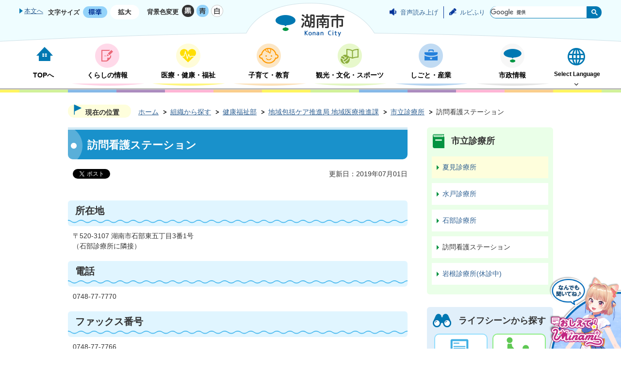

--- FILE ---
content_type: text/html
request_url: https://www.city.shiga-konan.lg.jp/soshiki/kenko_fukushi/chiiki_iryo/sinryousyo/1440.html
body_size: 10895
content:
<!DOCTYPE HTML>
<html lang="ja">
<head>
  <meta charset="utf-8">
                                                                              

        <meta name="keywords" content="">
<meta name="description" content="">    <meta property="og:title" content="訪問看護ステーション|湖南市">
<meta property="og:type" content="article">
<meta property="og:url" content="https://www.city.shiga-konan.lg.jp/soshiki/kenko_fukushi/chiiki_iryo/sinryousyo/1440.html">
  <meta property="og:image" content="//www.city.shiga-konan.lg.jp/theme/base/img_common/ogp_noimage.png" />
  <meta property="og:description" content="所在地〒520-3107 湖南市石部東五丁目3番1号（石部診療所に隣接）電話0748-77-7770ファックス番号0748-77-7766Eメール" />  <meta name="viewport" content="width=750, user-scalable=yes" />      <meta name="nsls:timestamp" content="Fri, 12 Apr 2019 03:30:00 GMT">            <title>訪問看護ステーション／湖南市</title>    <link rel="canonical" href="https://www.city.shiga-konan.lg.jp/soshiki/kenko_fukushi/chiiki_iryo/sinryousyo/1440.html">        
                          <link rel="icon" href="//www.city.shiga-konan.lg.jp/favicon.ico">
        <link rel="apple-touch-icon" href="//www.city.shiga-konan.lg.jp/smartphone.png">
                                                  <link href="//www.city.shiga-konan.lg.jp/theme/base/css/sub.css" rel="stylesheet" type="text/css" class="sp-style">              

                                                        <script src="//www.city.shiga-konan.lg.jp/theme/base/js/jquery.js"></script>
<script src="//www.city.shiga-konan.lg.jp/theme/base/js/jquery_cookie.js"></script>
<script src="//www.city.shiga-konan.lg.jp/theme/base/js/common_lib.js"></script>
<script src="//www.city.shiga-konan.lg.jp/theme/base/js/jquery.easing.1.3.js"></script>
<script src="//www.city.shiga-konan.lg.jp/theme/base/js/jquery.bxslider.js"></script>
<script src="//www.city.shiga-konan.lg.jp/theme/base/js/jquery_dropmenu.js"></script>
<script src="//www.city.shiga-konan.lg.jp/theme/base/js/common.js"></script>
<script src="//www.city.shiga-konan.lg.jp/theme/base/js/mutual_switching/mutual_switching.js"></script>
<script src="//cdn1.readspeaker.com/script/6428/webReader/webReader.js?pids=wr&amp;forceAdapter=ioshtml5&amp;disable=translation,lookup"></script>
<script src="//www.google.com/jsapi"></script>
                  <script src="//www.city.shiga-konan.lg.jp/theme/base/js/sub.js"></script>
          

      
  <!--[if lt IE 9]>
  <script src="//www.city.shiga-konan.lg.jp/theme/base/js/html5shiv-printshiv.min.js"></script>
  <script src="//www.city.shiga-konan.lg.jp/theme/base/js/css3-mediaqueries.js"></script>
  <![endif]-->

  <script>
    var cms_api_token="eyJ0eXAiOiJKV1QiLCJhbGciOiJIUzI1NiJ9.eyJjdXN0b21lcl9jb2RlIjoiMTgxMTU0Iiwic2VydmljZV9uYW1lIjoiU01BUlQgQ01TIn0.x7BbvuYcCQ8BvMgXlGbXLIRauUJUdeCFHiM9GcKwwRI";
    var cms_api_domain="lg-api.smart-lgov.jp";
    var cms_api_site="";
    var cms_app_version="";
    var cms_app_id="";
    var site_domain = "https://www.city.shiga-konan.lg.jp";
    var theme_name = "base";
    var cms_recruit_no = "0";
    var cms_recruit_history_no = "0";
    var cms_recruit_search_item = '[]';
    var is_smartphone = false;  </script>

  
  

    <script src="//www.city.shiga-konan.lg.jp/resource/js/scms_yahoo_agreement.js"></script>
  
</head>
<body>
            
              
                
  
  
  <p id="smartphone" class="jqs-go-to-sp" style="display: none;">
    <a href="https://www.city.shiga-konan.lg.jp/soshiki/kenko_fukushi/chiiki_iryo/sinryousyo/1440.html" class="jqs-go-to-sp">
      <img src="//www.city.shiga-konan.lg.jp/theme/base/img_common/spswitch.png" alt="スマートフォン版を表示">
    </a>
  </p>
  <div id="wrapper">
    <div id="wrapper-in">
      <div id="wrapper-in2">

        <div id="header-print">
          <header id="header" class="view-pc">

                          <div class="header-subnav-area">

  <div class="box clearfix">

    <nav class="unit">
      <ul class="list">
        <li><a href="#container">本文へ</a></li>
      </ul>
    </nav>

    <dl id="header-size">
      <dt class="title"><span>文字サイズ</span></dt>
      <dd class="item"><a href="#" class="scsize normal"><img src="//www.city.shiga-konan.lg.jp/theme/base/img_common/headersize_normal_on.png" alt="標準"></a></dd>
      <dd class="item2"><a href="#" class="scsize up"><img src="//www.city.shiga-konan.lg.jp/theme/base/img_common/headersize_big_off.png" alt="拡大"></a></dd>
    </dl>

    <dl id="header-color">
      <dt class="title"><span>背景色変更</span></dt>
      <dd class="item"><a href="#" class="sccolor" id="color_black"><img src="//www.city.shiga-konan.lg.jp/theme/base/img_common/headercolor_black.png" alt="背景色を黒色にする"></a></dd>
      <dd class="item2"><a href="#" class="sccolor" id="color_blue"><img src="//www.city.shiga-konan.lg.jp/theme/base/img_common/headercolor_blue.png" alt="背景色を青色にする"></a></dd>
      <dd class="item3"><a href="#" class="sccolor" id="color_normal"><img src="//www.city.shiga-konan.lg.jp/theme/base/img_common/headercolor_white.png" alt="背景色を白色にする"></a></dd>
    </dl>
    <div class="unit2">
      <ul class="list">
        <li id="readspeaker_button1" class="rs_skip">
          <a href="//app-as.readspeaker.com/cgi-bin/rsent?customerid=6428&amp;lang=ja_jp&amp;readid=container&amp;url=" onclick="readpage(this.href, 'xp1'); return false;" class="rs_href" rel="nofollow" accesskey="L">音声読み上げ</a>
        </li>
        <li><a href="https://mt.adaptive-techs.com/httpadaptor/servlet/HttpAdaptor?.h0.=fp&.ui.=cityshiga-konanhp&.ro.=kh&.st.=rb">ルビふり</a></li>
        <li>
                                




                          
                
                  
                  
                                      <div class="gcse-searchbox-only" data-resultsurl="//www.city.shiga-konan.lg.jp/result.html" data-enableAutoComplete="true"></div>
  
                          </li>
      </ul>
    </div>

  </div>
  <p id="header-logo">    <img src="//www.city.shiga-konan.lg.jp/theme/base/img_common/pc_header_logo.png" alt="湖南市 Konan City">
  </p></div>            
                          
<script>
$(function() {
  $('.headerNaviDynBlock').each(function() {
    var block = $(this);
    var list = block.find('.headerNaviDynList');
    block.css('display', 'none');

    var url = block.attr('url');
    if (!url) {
      url = block.attr('data-url');
      if (!url) {
        return;
      }
    }

    $.getJSON(url, function(json) {
      var templateOrig = block.find('.headerNaviPageTemplate');
      if (templateOrig.length == 0) {
        return;
      }
      var template = templateOrig.clone().removeClass('headerNaviPageTemplate').addClass('pageEntity').css('display', '');
      block.find('.pageEntity').remove();
      var count = 0;
      for (var j=0; j<json.length; j++) {
        var item = json[j];
        if (item.is_category_index && item.child_pages_count == 0) {
          continue;
        }
        var entity = template.clone();
        entity.find('.pageLink').attr('href', item.url).text(item.page_name);
        entity.find('.pageDescription').text(item.description);
        list.append(entity);
        count++;
      }
      if (count > 0) {
        block.css('display', '');
      }
      templateOrig.remove();
    });
  });
});
</script>

<nav id="header-nav">
  <div class="in">
    <ul class="list clearfix">
      <li class="nav1"><a href="https://www.city.shiga-konan.lg.jp/index.html"><p>TOPへ</p></a></li>
      <li class="nav2">
        <a href="https://www.city.shiga-konan.lg.jp/kurashi/index.html"><p>くらしの情報</p></a>
                <div class="headerNaviDynBlock" data-url="//www.city.shiga-konan.lg.jp/kurashi/index.tree.json">
          <div class="dropmenu">
            <div class="dropmenu-container clearfix">
              <div class="dropmenu-left">
                <img src="//www.city.shiga-konan.lg.jp/theme/base/img_common/drop_nav2.png" alt="">
                <p>くらしの情報</p>
              </div>
              <div class="dropmenu-right">
                <ul class="list2 headerNaviDynList">
                  <li class="headerNaviPageTemplate"><a class="pageLink"></a></li>
                </ul>
              </div>
            </div>
          </div>
        </div>
              </li>
      <li class="nav3">
        <a href="https://www.city.shiga-konan.lg.jp/iryo/index.html"><p>医療・健康・福祉</p></a>
                <div class="headerNaviDynBlock" data-url="//www.city.shiga-konan.lg.jp/iryo/index.tree.json">

          <div class="dropmenu">
            <div class="dropmenu-container clearfix">
              <div class="dropmenu-left">
                <img src="//www.city.shiga-konan.lg.jp/theme/base/img_common/drop_nav3.png" alt="">
                <p>医療・健康・福祉</p>
              </div>
              <div class="dropmenu-right">
                <ul class="list2 headerNaviDynList">
                  <li class="headerNaviPageTemplate"><a class="pageLink"></a></li>
                </ul>
              </div>
            </div>
          </div>

        </div>
              </li>
      <li class="nav4">
        <a href="https://www.city.shiga-konan.lg.jp/kosodate/index.html"><p>子育て・教育</p></a>
                <div class="headerNaviDynBlock" data-url="//www.city.shiga-konan.lg.jp/kosodate/index.tree.json">
          <div class="dropmenu">
            <div class="dropmenu-container clearfix">
              <div class="dropmenu-left">
                <img src="//www.city.shiga-konan.lg.jp/theme/base/img_common/drop_nav4.png" alt="">
                <p>子育て・教育</p>
              </div>
              <div class="dropmenu-right">
                <ul class="list2 headerNaviDynList">
                  <li class="headerNaviPageTemplate"><a class="pageLink"></a></li>
                </ul>
              </div>
            </div>
          </div>
        </div>
              </li>
      <li class="nav5">
        <a href="https://www.city.shiga-konan.lg.jp/kanko/index.html"><p>観光・文化・スポーツ</p></a>
                <div class="headerNaviDynBlock" data-url="//www.city.shiga-konan.lg.jp/kanko/index.tree.json">

          <div class="dropmenu">
            <div class="dropmenu-container clearfix">
              <div class="dropmenu-left">
                <img src="//www.city.shiga-konan.lg.jp/theme/base/img_common/drop_nav5.png" alt="">
                <p>観光・文化・スポーツ</p>
              </div>
              <div class="dropmenu-right">
                <ul class="list2 headerNaviDynList">
                  <li class="headerNaviPageTemplate"><a class="pageLink"></a></li>
                </ul>
              </div>
            </div>
          </div>
        </div>
              </li>
      <li class="nav6">
        <a href="https://www.city.shiga-konan.lg.jp/shigoto/index.html"><p>しごと・産業</p></a>
                <div class="headerNaviDynBlock" data-url="//www.city.shiga-konan.lg.jp/shigoto/index.tree.json">

          <div class="dropmenu clearfix">
            <div class="dropmenu-container clearfix">
              <div class="dropmenu-left">
                <img src="//www.city.shiga-konan.lg.jp/theme/base/img_common/drop_nav6.png" alt="">
                <p>しごと・産業</p>
              </div>
              <div class="dropmenu-right">
                <ul class="list2 headerNaviDynList">
                  <li class="headerNaviPageTemplate"><a class="pageLink"></a></li>
                </ul>
              </div>
            </div>
          </div>
        </div>
              </li>
      <li class="nav7">
        <a href="https://www.city.shiga-konan.lg.jp/shisei/index.html"><p>市政情報</p></a>
                <div class="headerNaviDynBlock" data-url="//www.city.shiga-konan.lg.jp/shisei/index.tree.json">

          <div class="dropmenu">
            <div class="dropmenu-container clearfix">
              <div class="dropmenu-left">
                <img src="//www.city.shiga-konan.lg.jp/theme/base/img_common/drop_nav7.png" alt="">
                <p>市政情報</p>
              </div>
              <div class="dropmenu-right">
                <ul class="list2 headerNaviDynList">
                  <li class="headerNaviPageTemplate"><a class="pageLink"></a></li>
                </ul>
              </div>
            </div>
          </div>
        </div>
              </li>
      <li class="nav8">
        <a href="https://www.city.shiga-konan.lg.jp/Select_Language.html"><p lang="en">Select Language</p></a>
                <div class="dropmenu">
          <div class="dropmenu-container clearfix">
            <div class="dropmenu-left">
              <img src="//www.city.shiga-konan.lg.jp/theme/base/img_common/drop_nav8.png" alt="">
              <p lang="en">Select Language</p>
            </div>
            <div class="dropmenu-right">
                            <ul class="list2">
                 
<li lang="en"><a href="https://translation2.j-server.com/LUCKNNC/ns/w0/jaen/https://www.city.shiga-konan.lg.jp/soshiki/kenko_fukushi/chiiki_iryo/sinryousyo/1440.html">English</a></li>
<li lang="zh"><a href="https://translation2.j-server.com/LUCKNNC/ns/w0/jazh/https://www.city.shiga-konan.lg.jp/soshiki/kenko_fukushi/chiiki_iryo/sinryousyo/1440.html">中文（簡体字）</a></li>
<li lang="zh"><a href="https://translation2.j-server.com/LUCKNNC/ns/w0/jazhb/https://www.city.shiga-konan.lg.jp/soshiki/kenko_fukushi/chiiki_iryo/sinryousyo/1440.html">中文（繁体字）</a></li>
<li lang="ko"><a href="https://translation2.j-server.com/LUCKNNC/ns/w0/jako/https://www.city.shiga-konan.lg.jp/soshiki/kenko_fukushi/chiiki_iryo/sinryousyo/1440.html">&#54620;&#44397;&#50612;</a></li>
<li lang="pt"><a href="https://translation2.j-server.com/LUCKNNC/ns/w0/japt/https://www.city.shiga-konan.lg.jp/soshiki/kenko_fukushi/chiiki_iryo/sinryousyo/1440.html">Português</a></li>
<li lang="ja"><a href="https://www.city.shiga-konan.lg.jp/soshiki/kenko_fukushi/chiiki_iryo/sinryousyo/1440.html">日本語</a></li>              </ul>
                          </div>
          </div>
        </div>
              </li>
    </ul>
  </div>
</nav>




            
          </header>

                      <header id="sp-header" class="view-sp">
  <div class="box clearfix">
    <p id="sp-header-logo"><a href="https://www.city.shiga-konan.lg.jp/index.html"><img src="//www.city.shiga-konan.lg.jp/theme/base/img_common/sp_header_logo.png" alt="湖南市 Konan City"></a></p>
    <nav id="sp-header-nav" class="clearfix">
      <div class="menu-btn-area clearfix">
        <p class="menu-btn-menu"><a href="#"><img src="//www.city.shiga-konan.lg.jp/theme/base/img_common/menu_btn_menu.png" alt="メニュー"></a></p>
        <p class="modal-menu-close"><a href="#"><img src="//www.city.shiga-konan.lg.jp/theme/base/img_common/menu_btn_close.png" alt="閉じる"></a></p>
      </div>
    </nav>
  </div>

  <div class="modal-menu-bg"></div>
  <div class="modal-menu">
    <div class="in">
      <div class="modal-menu-search">
                          




                          
                
                  
                  
                                      <div class="gcse-searchbox-only" data-resultsurl="//www.city.shiga-konan.lg.jp/result.html" data-enableAutoComplete="true"></div>
  
                      </div>
      <div class="modal-menu-inner">
        <div class="box1">
          <a href="https://www.city.shiga-konan.lg.jp/index.html">
            <h2 class="title">トップ</h2>
          </a>
        </div>
        <div class="box2">
          <a href="https://www.city.shiga-konan.lg.jp/iju_konan/index.html">
            <h2 class="title">移住・定住</h2>
          </a>
        </div>
        <div class="box3">
          <a href="https://www.city.shiga-konan.lg.jp/Select_Language.html">
            <h2 class="title">Select Language</h2>
          </a>
        </div>
        <div class="box4">
          <a href="https://www.city.shiga-konan.lg.jp/jigyosha/index.html">
            <h2 class="title">事業所の方へ</h2>
          </a>
        </div>
        <div class="box5">
          <a href="https://www.city.shiga-konan.lg.jp/life_scene/index.html">
            <h2 class="title">ライフシーンから探す</h2>
          </a>
        </div>
        <div class="box6">
          <a href="https://www.city.shiga-konan.lg.jp/kurashi/index.html">
            <h2 class="title">くらしの情報</h2>
          </a>
        </div>
        <div class="box7">
          <a href="https://www.city.shiga-konan.lg.jp/iryo/index.html">
            <h2 class="title">医療・健康・福祉</h2>
          </a>
        </div>
        <div class="box8">
          <a href="https://www.city.shiga-konan.lg.jp/kosodate/index.html">
            <h2 class="title">子育て・教育</h2>
          </a>
        </div>
        <div class="box9">
          <a href="https://www.city.shiga-konan.lg.jp/kanko/index.html">
            <h2 class="title">観光・文化・スポーツ</h2>
          </a>
        </div>
        <div class="box10">
          <a href="https://www.city.shiga-konan.lg.jp/shigoto/index.html">
            <h2 class="title">しごと・産業</h2>
          </a>
        </div>
        <div class="box11">
          <a href="https://www.city.shiga-konan.lg.jp/shisei/index.html">
            <h2 class="title">市政情報</h2>
          </a>
        </div>
      </div>
      <ul>
        <li class="fb"><a href="https://www.facebook.com/konanshi/" target="_blank"><p>湖南市公式<br />Facebook</p></a></li>
        <li class="youtube"><a href="https://www.youtube.com/channel/UCVGJZ8zUIMu15Ru4s3mk6hg" target="_blank"><p>湖南市YouTube<br />公式チャンネル</p></a></li>
        <li class="koho"><a href="https://www.city.shiga-konan.lg.jp/shisei/koho/2/index.html"><p>広報こなん</p></a></li>
      </ul>

      <p class="modal-menu-pc jqs-go-to-pc">
        <a href="https://www.city.shiga-konan.lg.jp/soshiki/kenko_fukushi/chiiki_iryo/sinryousyo/1440.html">
          <span><img src="//www.city.shiga-konan.lg.jp/theme/base/img_common/pc_menu.png" alt="PC版を表示"></span>
        </a>
      </p>
      <p class="modal-menu-close">
        <span><img src="//www.city.shiga-konan.lg.jp/theme/base/img_common/modal_menu_close.png" alt="メニューを閉じる"></span>
      </p>
    </div>
  </div>

</header>          
        </div>

        <dl id="pankuzu" class="clearfix view-pc">
          <dt class="title">現在の位置</dt>
          <dd class="in">
            

<ul class="list">
              <li><a href="https://www.city.shiga-konan.lg.jp/index.html">ホーム</a></li>
                  <li class="icon"><a href="https://www.city.shiga-konan.lg.jp/soshiki/index.html">組織から探す</a></li>
                  <li class="icon"><a href="https://www.city.shiga-konan.lg.jp/soshiki/kenko_fukushi/index.html">健康福祉部</a></li>
                  <li class="icon"><a href="https://www.city.shiga-konan.lg.jp/soshiki/kenko_fukushi/chiiki_iryo/index.html">地域包括ケア推進局 地域医療推進課</a></li>
                  <li class="icon"><a href="https://www.city.shiga-konan.lg.jp/soshiki/kenko_fukushi/chiiki_iryo/sinryousyo/index.html">市立診療所</a></li>
            <li class="icon"><span>訪問看護ステーション</span></li>
  </ul>
          </dd>
        </dl>

        <div id="xp1" class="rs_preserve rs_skip rs_splitbutton rs_addtools rs_exp"></div>

        <section id="container">
          <div id="container-in" class="clearfix">
            
            <article id="contents" role="main">

                                
      <h1 class="title"><span class="bg"><span class="bg2">訪問看護ステーション</span></span></h1>
                  
              <div id="social-update-area">
                                                                                  <div id="social">
        <div class="clearfix in">

          <script>
            $(document).ready(function () {
              $('.fb-like').attr('data-href', location.href);
              $('.fb-share-button').attr('data-href', location.href);
            });
          </script>

          <!-- Twitter -->
          <script>!function(d,s,id){var js,fjs=d.getElementsByTagName(s)[0],p=/^http:/.test(d.location)?'http':'https';if(!d.getElementById(id)){js=d.createElement(s);js.id=id;js.src=p+'://platform.twitter.com/widgets.js';fjs.parentNode.insertBefore(js,fjs);}}(document, 'script', 'twitter-wjs');</script>

          <!-- FaceBook -->
          <div id="fb-root"></div>
          <script>
            (function(d, s, id) {
              var js, fjs = d.getElementsByTagName(s)[0];
              if (d.getElementById(id)) return;
              js = d.createElement(s); js.id = id;
              js.src = "//connect.facebook.net/ja_JP/sdk.js#xfbml=1&version=v2.8";
              fjs.parentNode.insertBefore(js, fjs);
            } (document, 'script', 'facebook-jssdk'));
          </script>

          <ul id="sns-list" class="list">
                        <li>
              <div class="fb-like" data-href="" data-layout="button" data-action="like" data-size="small" data-show-faces="false" data-share="true"></div>
            </li>
            <li><div><a href="https://twitter.com/share" class="twitter-share-button">Tweet</a></div></li>
                      </ul>

        </div>
      </div>
                                        
                                <div class="date-info">
                                      
                                                        

  
                
            
            
                    
        <p class="update">更新日：2019年07月01日</p>

  
                                  </div>
              </div>

              <div id="contents-in">      
        
        
                <div class="free-layout-area">
          <div><div class="cmstag layout1 img-text" style="" id="ui-id-1"><div class="image left-col" style="z-index: auto;"></div>
<div class="textAreaHtml wysiwyg" style="z-index: auto;"><h2>所在地</h2>

<p>〒520-3107 湖南市石部東五丁目3番1号<br />
（石部診療所に隣接）</p>

<h2>電話</h2>

<p>0748-77-7770</p>

<h2>ファックス番号</h2>

<p>0748-77-7766</p>

<h2>Eメール</h2></div>
<div class="staticHtml" style="clear: both"><div class="errors"></div></div>
</div>
<p class="link-item"><span class="icon3"><a href="/cdn-cgi/l/email-protection#[base64]">訪問看護ステーションへメールを送信</a></span></p>
<div class="wysiwyg"><h2>施設の特徴・概要</h2>

<p>&nbsp;健康に社会生活を送り続けることは誰もが願うことです。ところが思わぬ事故・ケガや加齢などで家庭での療養生活が必要になったとき、ご本人・ご家族の戸惑いは大きいものです。そういったとき、看護師・理学療法士がご自宅に訪問し、お手伝いさせていただきます。「介護の仕方がわからない」、「家族以外の人にも力を貸してほしい」、「病状の相談にのってほしい」など、看護や介護、リハビリなどについて主治医の先生と連携し、対応させていただきます。</p></div>
<div class="cmstag layout3 col-area" style="" id="ui-id-21"><div class="image left-col" style="z-index: auto;"></div>
<div class="image right-col" style="z-index: auto;"></div>
<div class="staticHtml" style="clear: both"><div class="errors"></div></div>
</div>
<div class="cmstag layout3 col-area" style="" id="ui-id-23"><div class="image left-col" style="z-index: auto;"></div>
<div class="image right-col" style="z-index: auto;"></div>
<div class="staticHtml" style="clear: both"><div class="errors"></div></div>
</div>
<div class="wysiwyg"><h2>対象者</h2>

<p>&nbsp;主治医が必要と認めたかたで、本人および家族が希望される場合</p>

<h2>開所時間</h2>

<p>&nbsp;午前8時30分から午後5時15分（緊急時は24時間対応します。）</p>

<h2>休診日</h2>

<ul>
	<li>日曜日</li>
	<li>祝日法に定める休日</li>
	<li>年末年始</li>
</ul></div>
<div class="wysiwyg"><h2>内容</h2>

<ol>
	<li>病状の観察</li>
	<li>食事・排泄の介助</li>
	<li>床ずれの予防・処置</li>
	<li>清拭・洗髪・入浴介助</li>
	<li>カテーテルなどの管理</li>
	<li>リハビリテーション</li>
	<li>認知症患者の看護</li>
	<li>家族の看護指導</li>
	<li>ターミナルケア</li>
	<li>その他主治医の指示に従うもの</li>
</ol>

<h2>費用</h2>

<p>&nbsp;医療保険・介護保険などが適用されます。</p>

<h2>駐車場</h2>

<p>&nbsp;普通車50台（石部診療所駐車場）</p>

<h2>身体障がい者用トイレ・スロープの有無</h2>

<p>&nbsp;身障者用トイレ 有（石部診療所） / スロープ 有</p>

<h2>交通アクセス</h2>

<ul>
	<li>市内循環バス「めぐるくん」、「医療センター」バス停下車すぐ<br />
	【路線】医療センター線、石部循環線</li>
</ul></div>
<figure class="img-item"></figure>
</div>
        </div>
        
        


            
              
                                                                  <!-- 「お問い合わせ先」 -->
                                                        
      <div class="toiawase">
      <div class="toiawase-in">
        <h2 class="title"><span class="bg"><span class="bg2">この記事に関するお問い合わせ先</span></span></h2>
        <div class="in">
          <div class="name"><p><strong>健康福祉部 地域包括ケア推進局 地域医療推進課〔石部診療所〕</strong></p><p>電話番号：0748-77-4100</p><p>ファックス：0748-77-4768</p><p><a href="https://www.city.shiga-konan.lg.jp/cgi-bin/inquiry.php/34?page_no=1440">メールフォームでのお問い合わせ</a></p></div>
        </div>
      </div>
    </div>
                    
                     <!-- pdfダウンロード -->

                  
  


                  
                
              <!-- //#contents-in  -->
              </div>
            <!-- //#contents  -->
            </article>

                                                                                                        
              
                <nav id="side-nav">
        <section class="side-nav-list">
            
    <script data-cfasync="false" src="/cdn-cgi/scripts/5c5dd728/cloudflare-static/email-decode.min.js"></script><script>
  function cmsDynDateFormat(date, format) {
    var jpWeek = ['日', '月', '火', '水', '木', '金', '土'];
    return format.replace('%Y', date.getFullYear()).replace('%m', ('0' + (date.getMonth() + 1)).slice(-2)).replace('%d', ('0' + date.getDate()).slice(-2)).replace('%a', jpWeek[date.getDay()])
        .replace('%H', ('0' + date.getHours()).slice(-2)).replace('%M', ('0' + date.getMinutes()).slice(-2)).replace('%S', ('0' + date.getSeconds()).slice(-2));
  }
  function cmsDynExecuteGetPageList() {
    var outerBlocks = $('.pageListDynBlock');
    outerBlocks.each(function() {
      var block = $(this);
      block.find('.pageListExists').css('display', 'none');
      block.find('.pageListNotExists').css('display', 'none');

      var url = block.attr('data-url');

      var cond = {};

      cond.limit = parseInt(block.attr('data-limit'));
      cond.showIndex = parseInt(block.attr('data-show-index'));
      cond.showMobile = parseInt(block.attr('data-show-mobile'));
      dateBegin = block.attr('data-date-begin');
      dateSpan = block.attr('data-date-span');

      cond.curPageNo = block.attr('data-current-page-no');
      cond.dirClass = block.attr('data-dir-class');
      cond.pageClass = block.attr('data-page-class');

      cond.timeBegin = 0;
      if (dateBegin) {
        cond.timeBegin = new Date(dateBegin);
      } else if (dateSpan) {
        cond.timeBegin = Date.now() - dateSpan * 86400000;
      }
      var recentSpan = block.attr('data-recent-span');
      cond.recentBegin = 0;
      if (recentSpan) {
        cond.recentBegin = Date.now() - recentSpan * 86400000;
      }
      cond.dateFormat = block.attr('data-date-format');
      if (!cond.dateFormat) {
        cond.dateFormat = '%Y/%m/%d %H:%M:%S';
      }
      cond.joinGrue = block.attr('data-join-grue');
      if (!cond.joinGrue) {
        cond.joinGrue = ' , ';
      }
      cond.eventDateFormat = block.attr('data-event-date-format');
      if (!cond.eventDateFormat) {
        cond.eventDateFormat = cond.dateFormat;
      }
      cond.eventType = block.attr('data-event-type');
      cond.eventField = block.attr('data-event-field');
      cond.eventArea = block.attr('data-event-area');
      eventDateSpan = block.attr('data-event-date-span');
      cond.eventTimeEnd = 0;
      if (eventDateSpan) {
        cond.eventTimeEnd = Date.now() + eventDateSpan * 86400000;
      }

      // タグ
      cond.tagDisplay = block.attr('data-show-tags');
      cond.tagPosition = block.attr('data-tags-position');
      cond.tagFilterTargets = block.attr('data-tag-filter-targets');

      $.getJSON(url, function(json) {
        cmsDynApplyPageListJson(block, json, cond);
      }).fail(function(jqxhr, textStatus, error) {
        block.css('display', 'none');
      });
    });
  }
  function cmsDynApplyPageListJson(block, json, cond) {
    var now = Date.now();
    var list = block.find('.pageListBlock');
    var template = list.find('.pageEntity:first').clone();
    list.find('.pageEntity').remove();

    var count = 0;

    for (var i = 0; i < json.length; i++) {
      var item = json[i];
      var itemDate = new Date(item.publish_datetime);

      if (!cond.showIndex && item.is_category_index) {
        continue;
      }
      if (!cond.showMobile && item.is_keitai_page) {
        continue;
      }
      if (cond.timeBegin && itemDate.getTime() < cond.timeBegin) {
        continue;
      }

      // タグによる絞込み
      if ('tag' in item && item.tag && cond.tagFilterTargets != null) {
        var filteringNos = (!isNaN(cond.tagFilterTargets)) ? [cond.tagFilterTargets] : cond.tagFilterTargets.split(/,|\s/);
        var isTarget = false;
        item.tag.forEach(function(tagItem, idx) {
          if (filteringNos.indexOf(tagItem.tag_no + "") >= 0) {
            isTarget = true;
          }
        });
        if (!isTarget) {
          continue;
        }
      }

      var entity = template.clone();
      if ('event' in item && item['event']) {
        var pageEvent = item['event'];
        if (cond.eventType && cond.eventType != pageEvent.event_type_name) {
          continue;
        }
        if (cond.eventField && $.inArray(cond.eventField, pageEvent.event_fields) < 0) {
          continue;
        }
        if (cond.eventArea && $.inArray(cond.eventArea, pageEvent.event_area) < 0) {
          continue;
        }

        var eventDateString = '';
        if (cond.eventTimeEnd) {
          if (pageEvent.event_date_type_id == 0) {
            var startDatetime = pageEvent.event_start_datetime ? new Date(pageEvent.event_start_datetime) : false;
            var endDatetime = pageEvent.event_end_datetime ? new Date(pageEvent.event_end_datetime) : false;
            if (startDatetime && endDatetime) {
              if (startDatetime.getTime() > cond.eventTimeEnd || endDatetime.getTime() <= now) {
                continue;
              }
              eventDateString = cmsDynDateFormat(startDatetime, cond.eventDateFormat) + '～' + cmsDynDateFormat(endDatetime, cond.eventDateFormat);
            } else if (startDatetime) {
              if (startDatetime.getTime() > cond.eventTimeEnd) {
                continue;
              }
            } else {
              if (endDatetime.getTime() <= now) {
                continue;
              }
              eventDateString = '～' + cmsDynDateFormat(endDatetime, cond.eventDateFormat);
            }
          } else if (pageEvent.event_date_type_id == 1) {
            var filteredDates = $.grep(pageEvent.event_dates, function(value, index) {
              var eventTime1 = new Date(value[0]+'T00:00:00+09:00').getTime();
              var eventTime2 = new Date(value[1]+'T23:59:59+09:00').getTime();
              return (eventTime1 <= cond.eventTimeEnd && eventTime2 >= now);
            });
            if (filteredDates.length == 0) {
              continue;
            }
          }
        }
        if (pageEvent.event_place) {
          entity.find('.pageEventPlaceExists').css('display', '');
          entity.find('.pageEventPlace').text(pageEvent.event_place);
        } else {
          entity.find('.pageEventPlaceExists').css('display', 'none');
          entity.find('.pageEventPlace').text('');
        }
        if (pageEvent.event_date_supplement) {
          entity.find('.pageEventDateExists').css('display', '');
          entity.find('.pageEventDate').text(pageEvent.event_date_supplement);
        } else if (eventDateString.length > 0) {
          entity.find('.pageEventDateExists').css('display', '');
          entity.find('.pageEventDate').text(eventDateString);
        } else {
          entity.find('.pageEventDateExists').css('display', 'none');
          entity.find('.pageEventDate').text('');
        }

        if (pageEvent.event_type_name) {
          entity.find('.pageEventTypeExists').css('display', '');
          entity.find('.pageEventType').text(pageEvent.event_type_name);
        } else {
          entity.find('.pageEventTypeExists').css('display', 'none');
          entity.find('.pageEventType').text('');
        }
        if (pageEvent.event_fields && pageEvent.event_fields.length > 0) {
          entity.find('.pageEventFieldsExists').css('display', '');
          entity.find('.pageEventFields').text(pageEvent.event_fields.join(cond.joinGrue));
        } else {
          entity.find('.pageEventFieldsExists').css('display', 'none');
          entity.find('.pageEventFields').text('');
        }
        if (pageEvent.event_area && pageEvent.event_area.length > 0) {
          entity.find('.pageEventAreaExists').css('display', '');
          entity.find('.pageEventArea').text(pageEvent.event_area.join(cond.joinGrue));
        } else {
          entity.find('.pageEventAreaExists').css('display', 'none');
          entity.find('.pageEventArea').text('');
        }
        entity.find('.pageEventExists').css('display', '');
      } else {
        entity.find('.pageEventExists').css('display', 'none');
      }

      entity.find('.pageDate').each(function() {
        var dateString = cmsDynDateFormat(itemDate, cond.dateFormat);
        $(this).text(dateString);
      });
      var pageLink = entity.find('a.pageLink');
      if (cond.curPageNo == item.page_no) {
        pageLink.removeAttr('href').removeAttr('page_no').css('display', 'none');
        pageLink.parent().append('<span class="pageNoLink">' + item.page_name + '</span>');
      } else {
        pageLink.attr('page_no', item.page_no).attr('href', item.url).text(item.page_name);
        pageLink.find('.pageNoLink').remove();
      }

      entity.find('.pageDescription').text(item.description);

      if ('thumbnail_image' in item && item.thumbnail_image) {
        entity.find('.pageThumbnail').append($('<img>', {src: item.thumbnail_image, alt: ""}));
      } else {
        entity.find('.pageThumbnail').remove();
      }

      if (cond.recentBegin && itemDate.getTime() >= cond.recentBegin) {
        entity.find('.pageRecent').css('display', '');
      } else {
        entity.find('.pageRecent').css('display', 'none');
      }

      // タグ付与
      if ('tag' in item && item.tag) {
        if (item.tag.length > 0) {
          var DEFINE_CLASS_NAME_WHEN_TAG_TYPE_IMAGE = 'tag-type-image';
          var DEFINE_CLASS_NAME_WHEN_TAG_TYPE_TEXT = 'tag-type-text';
          var DEFINE_CLASS_NAME_WHEN_TAG_POSITION_BEFORE = 'tag-pos-before';
          var DEFINE_CLASS_NAME_WHEN_TAG_POSITION_AFTER = 'tag-pos-after';
          var DEFINE_CLASS_NAME_TAG_BLOCK = 'tags';
          var DEFINE_CLASS_NAME_TAG = 'tag';
          var DEFINE_CLASS_NAME_TAG_INNER = 'tag-bg';

          // タグの表示位置を判定
          var tagPositionClassName = (cond.tagPosition == 1) ? DEFINE_CLASS_NAME_WHEN_TAG_POSITION_BEFORE : DEFINE_CLASS_NAME_WHEN_TAG_POSITION_AFTER;

          // タグ出力の外枠を生成
          var tagListWrapperHtml = $('<span>', {
            class: [DEFINE_CLASS_NAME_TAG_BLOCK, tagPositionClassName].join(' ')
          });

          item.tag.forEach(function(tagItem, idx) {
            // タグの中身を設定
            var tagBody;
            if (tagItem.image_file_name != null && tagItem.image_file_name != "") {
              // 画像
              tagBody = $('<span>', {
                class: DEFINE_CLASS_NAME_TAG + tagItem.tag_no,
              }).append($('<img>', {
                class: [DEFINE_CLASS_NAME_TAG_INNER, DEFINE_CLASS_NAME_WHEN_TAG_TYPE_IMAGE].join(' '),
                src: tagItem.image_url,
                alt: tagItem.tag_name
              }));
            } else {
              // テキスト
              tagBody = $('<span>', {
                class: DEFINE_CLASS_NAME_TAG + tagItem.tag_no,
              }).append($('<span>', {
                class: [DEFINE_CLASS_NAME_TAG_INNER, DEFINE_CLASS_NAME_WHEN_TAG_TYPE_TEXT].join(' '),
                text: tagItem.tag_name
              }));
            }
            tagListWrapperHtml.append(tagBody);
          });

          // 出力
          if (cond.tagDisplay == 1) {
            if (tagPositionClassName === DEFINE_CLASS_NAME_WHEN_TAG_POSITION_BEFORE) {
              entity.find('a.pageLink').before(tagListWrapperHtml);
            } else {
              entity.find('a.pageLink').after(tagListWrapperHtml);
            }
          }
        }
      }

      var removeClasses = [];
      var appendClasses = [];
      if (item.is_category_index) {
        appendClasses = cond.dirClass ? cond.dirClass.split(' ') : [];
        removeClasses = cond.pageClass ? cond.pageClass.split(' ') : [];
      } else {
        removeClasses = cond.dirClass ? cond.dirClass.split(' ') : [];
        appendClasses = cond.pageClass ? cond.pageClass.split(' ') : [];
      }
      $.each(removeClasses, function(idx, val){
        entity.removeClass(val);
      });
      $.each(appendClasses, function(idx, val){
        entity.addClass(val);
      });

      entity.css('display', '');
      list.append(entity);
      count++;
      if (cond.limit && count >= cond.limit) {
        break;
      }
    }
    if (count) {
      block.css('display', '');
      block.find('.pageListExists').css('display', '');
      block.find('.pageListNotExists').css('display', 'none');
    } else {
      block.css('display', '');
      block.find('.pageListExists').css('display', 'none');
      block.find('.pageListNotExists').css('display', '');
    }
  };
</script>

<script>
$(function() {
  cmsDynExecuteGetPageList();
});
</script>


    
  <div class="pageListDynBlock" data-url="//www.city.shiga-konan.lg.jp/soshiki/kenko_fukushi/chiiki_iryo/sinryousyo/index.tree.json"
   data-show-shortcut="1" data-show-index="1"
   data-current-page-no="1440">
    <dl class="pageListExists">
      <dt class="title">
        <span class="bg"><span class="bg2"><a href="//www.city.shiga-konan.lg.jp/soshiki/kenko_fukushi/chiiki_iryo/sinryousyo/index.html">市立診療所</a></span></span>
      </dt>
      <dd class="in">
        <ul class="list clearfix pageListBlock">
          <li class="pageEntity" style="display:none;">
            <a class="pageLink"></a>
          </li>
        </ul>
      </dd>
    </dl>
  </div>
    </section>
    
    <section class="life-scene">
      <dl>
        <dt class="title">ライフシーンから探す</dt>
        <dd class="in">
          <ul class="list">
            <li class="blue-outline">
              <a href="https://www.city.shiga-konan.lg.jp/life_scene/juminhyo/index.html">
                <img src="//www.city.shiga-konan.lg.jp/theme/base/img_sub/life_scene_nav01.png" alt="">
                <p class="label">住民票・証明</p>
              </a>
            </li>
            <li class="green-outline">
              <a href="https://www.city.shiga-konan.lg.jp/life_scene/ninshin_syussan/index.html">
                <img src="//www.city.shiga-konan.lg.jp/theme/base/img_sub/life_scene_nav02.png" alt="">
                <p class="label">妊娠・出産</p>
              </a>
            </li>
            <li class="blue-outline">
              <a href="https://www.city.shiga-konan.lg.jp/life_scene/kosodate/index.html">
                <img src="//www.city.shiga-konan.lg.jp/theme/base/img_sub/life_scene_nav03.png" alt="">
                <p class="label">子育て・教育</p>
              </a>
            </li>
            <li class="green-outline">
              <a href="https://www.city.shiga-konan.lg.jp/life_scene/kekkon_rikon/index.html">
                <img src="//www.city.shiga-konan.lg.jp/theme/base/img_sub/life_scene_nav04.png" alt="">
                <p class="label">結婚・離婚</p>
              </a>
            </li>
            <li class="blue-outline">
              <a href="https://www.city.shiga-konan.lg.jp/life_scene/nyuen_nyugaku/index.html">
                <img src="//www.city.shiga-konan.lg.jp/theme/base/img_sub/life_scene_nav05.png" alt="">
                <p class="label">入園・入学</p>
              </a>
            </li>
            <li class="green-outline">
              <a href="https://www.city.shiga-konan.lg.jp/life_scene/hikkoshi/index.html">
                <img src="//www.city.shiga-konan.lg.jp/theme/base/img_sub/life_scene_nav06.png" alt="">
                <p class="label">引越し</p>
              </a>
            </li>
            <li class="green-outline">
              <a href="https://www.city.shiga-konan.lg.jp/life_scene/zeikin/index.html">
                <img src="//www.city.shiga-konan.lg.jp/theme/base/img_sub/life_scene_nav07.png" alt="">
                <p class="label">税金</p>
              </a>
            </li>
            <li class="blue-outline">
              <a href="https://www.city.shiga-konan.lg.jp/life_scene/health/index.html">
                <img src="//www.city.shiga-konan.lg.jp/theme/base/img_sub/life_scene_nav08.png" alt="">
                <p class="label">健康・医療</p>
              </a>
            </li>
            <li class="green-outline">
              <a href="https://www.city.shiga-konan.lg.jp/life_scene/fukushi/index.html">
                <img src="//www.city.shiga-konan.lg.jp/theme/base/img_sub/life_scene_nav09.png" alt="">
                <p class="label">高齢・障がい・<br>介護</p>
              </a>
            </li>
            <li class="blue-outline">
              <a href="https://www.city.shiga-konan.lg.jp/life_scene/pet/index.html">
                <img src="//www.city.shiga-konan.lg.jp/theme/base/img_sub/life_scene_nav10.png" alt="">
                <p class="label">ペット</p>
              </a>
            </li>
            <li class="green-outline">
              <a href="https://www.city.shiga-konan.lg.jp/life_scene/gomi_recycle/index.html">
                <img src="//www.city.shiga-konan.lg.jp/theme/base/img_sub/life_scene_nav11.png" alt="">
                <p class="label">ごみ・<br>リサイクル</p>
              </a>
            </li>
            <li class="blue-outline">
              <a href="https://www.city.shiga-konan.lg.jp/life_scene/okuyami/index.html">
                <img src="//www.city.shiga-konan.lg.jp/theme/base/img_sub/life_scene_nav12.png" alt="">
                <p class="label">おくやみ</p>
              </a>
            </li>
          </ul>
        </dd>
      </dl>
    </section>
  
       
  </nav>                  
          <!-- //#container-in  -->
          </div>
        <!-- //#container  -->
        </section>

                          <div class="go-to-page -pc view-pc">
 <p class="pagetop">
   <a href="#wrapper" class="scroll"><img src="//www.city.shiga-konan.lg.jp/theme/base/img_common/page_top_off.png" alt="ページトップへ"></a>
 </p>
 <p class="pagebottom">
   <a href="#footer" class="scroll"><img src="//www.city.shiga-konan.lg.jp/theme/base/img_common/page_bottom_off.png" alt="所在地はこちら"></a>
 </p>
</div>

<div class="go-to-page -sp view-sp">
 <p class="pagetop">
   <a href="#wrapper" class="scroll"><img src="//www.city.shiga-konan.lg.jp/theme/base/img_common/page_top_sp.png" alt="ページトップへ"></a>
 </p>
 <p class="pagebottom">
   <a href="#footer" class="scroll"><img src="//www.city.shiga-konan.lg.jp/theme/base/img_common/page_bottom_sp.png" alt="所在地はこちら"></a>
 </p>
</div>

<div id="footer-print">
  <footer id="footer">
    <div class="in">
      <ul class="footer-links clearfix">
        <li><a href="https://www.city.shiga-konan.lg.jp/this_site/3883.html">個人情報の取り扱い</a></li>
        <li><a href="https://www.city.shiga-konan.lg.jp/this_site/3884.html">リンク</a></li>
        <li><a href="https://www.city.shiga-konan.lg.jp/this_site/3885.html">著作権</a></li>
        <li><a href="https://www.city.shiga-konan.lg.jp/this_site/3886.html">免責事項</a></li>
              </ul>
      <div class="box clearfix">
        <div class="footer-left">
          <h2 id="footer-logo"><img src="//www.city.shiga-konan.lg.jp/theme/base/img_common/footer_logo.png" alt="湖南市 Konan City"></h2>
          <p class="number">法人番号2000020252115</p>
        </div>
        <div class="footer-address">
          <p><span class="hall">湖南市役所 東庁舎</span>〒520-3288 滋賀県湖南市中央一丁目１番地</p>
          <p class="west"><span class="hall">湖南市役所 西庁舎</span>〒520-3195 滋賀県湖南市石部中央一丁目1番1号</p>
          <p class="tel">電話番号(庁舎共通)：0748-72-1290(代表)　<br />ファックス番号(庁舎共通)：0748-72-3390</p>
          <p class="opentime">開庁時間(庁舎共通)：午前8時30分から午後5時15分まで<br />
            開庁日(庁舎共通)   ：月曜日から金曜日<br />
            <span class="closing">[祝日・休日および年末年始（12月29日から1月3日）を除く]</span></p>
          <ul class="footer-address-links">
            <li><a href="https://www.city.shiga-konan.lg.jp/soshiki/somu/kanzaikeiyaku/4/2/2/2323.html">庁舎アクセス</a></li>
            <li><a href="https://www.city.shiga-konan.lg.jp/soshiki/somu/kanzaikeiyaku/4/2/2/2324.html">庁舎内案内図</a></li>
          </ul>
        </div>
        <div class="footer-right">
          <img src="//www.city.shiga-konan.lg.jp/theme/base/img_common/map.png" alt="湖南市内の地図。国道1号栗東水口道路に沿うようにJR草津線が通っており、南東から北西にかけて三雲駅、甲西駅、石部駅があります。東庁舎は甲西駅が、西庁舎は石部駅が最寄りです。">
        </div>
      </div>
      <p class="copyright" lang="en">Copyright (c) 2019 Konan City.All Rights Reserved. </p>
    </div>
  </footer>
</div>        
                         

  
          
        
    
          
          

    
          

              <script id="chatbot-load" src="//chatbot.smart-lgov.jp/view/js/chatbot.js?1767683654" data-chatbot-endpoint="//chatbot.smart-lgov.jp/v1/" data-chatbot-id="konan_chatbot" data-chatbot-token="eyJ0eXAiOiJKV1QiLCJhbGciOiJIUzI1NiJ9.eyJjdXN0b21lcl9jb2RlIjoiMTgxMTU0Iiwic2VydmljZV9uYW1lIjoiU01BUlQgQ0hBVEJPVCJ9.djBXKhEGO3ueU59Z9qpc5VJwkSMAjq0XFIYFOuarygA" data-chatbot-ui="1"></script>
                          <link rel="stylesheet" href="//www.city.shiga-konan.lg.jp/theme/base/css/chatbot/chatbot_custom_type_1.css?1767683654">
            
      </div>
    </div>
  </div>

    <script src="//www.city.shiga-konan.lg.jp/theme/base/js/external.js"></script>
        </body>
</html>

--- FILE ---
content_type: text/css
request_url: https://www.city.shiga-konan.lg.jp/theme/base/css/sub.css
body_size: 27432
content:
@charset "UTF-8";
/*
html5doctor.com Reset Stylesheet
v1.6.1
Last Updated: 2010-09-17
Author: Richard Clark - http://richclarkdesign.com
Twitter: @rich_clark
*/
html, body, div, span, object, iframe,
h1, h2, h3, h4, h5, h6, p, blockquote, pre,
abbr, address, cite, code,
del, dfn, em, img, ins, kbd, q, samp,
small, strong, sub, sup, var,
b, i,
dl, dt, dd, ol, ul, li,
fieldset, form, label, legend,
table, caption, tbody, tfoot, thead, tr, th, td,
article, aside, canvas, details, figcaption, figure,
footer, header, hgroup, menu, nav, section, summary,
time, mark, audio, video {
  margin: 0;
  padding: 0;
  border: 0;
  outline: 0;
  /*ikkrweb preview ie9 emulator ie7 varnish error*/
  /*background:transparent;*/
}

article, aside, details, figcaption, figure,
footer, header, hgroup, menu, nav, section {
  display: block;
}

nav ul {
  list-style: none;
}

blockquote, q {
  quotes: none;
}

blockquote:before, blockquote:after,
q:before, q:after {
  content: '';
  content: none;
}

a {
  margin: 0;
  padding: 0;
  font-size: 100%;
  vertical-align: baseline;
  /*ikkrweb preview ie9 emulator ie7 varnish error*/
  /*background:transparent;*/
}

/* change colours to suit your needs */
ins {
  background-color: #ff9;
  color: #000;
  text-decoration: none;
}

/* change colours to suit your needs */
mark {
  background-color: #ff9;
  color: #000;
  font-style: italic;
  font-weight: bold;
}

del {
  text-decoration: line-through;
}

abbr[title], dfn[title] {
  border-bottom: 1px dotted;
  cursor: help;
}

table {
  border-collapse: collapse;
  border-spacing: 0;
}

/* change border colour to suit your needs */
hr {
  display: block;
  height: 1px;
  border: 0;
  border-top: 1px solid #ccc;
  margin: 1em 0;
  padding: 0;
}

input, select {
  vertical-align: middle;
}

@media screen and (max-width: 768px) {
  .wysiwyg .table-wrapper {
    overflow-x: auto;
  }
}

h2.head-title, .wysiwyg h2, .free-layout-area h2 {
  margin-top: 20px;
  background: #e0f5ff url("../img_sub/wave_line.png") left bottom 6px repeat-x;
  color: #333;
  font-size: 140%;
  overflow: hidden;
  box-sizing: border-box;
  padding: 8px 15px 18px;
  border-radius: 6px;
}

h2.head-title a:link {
  color: #666;
}

h2.head-title a:visited {
  color: #999;
}

h2.head-title a:hover {
  color: #999;
}

h3.head-title, .wysiwyg h3, .free-layout-area h3, .smartcmsBbsBlock h3 {
  margin-top: 20px;
  background: #e0f5ff;
  color: #333;
  font-size: 120%;
  box-sizing: border-box;
  overflow: hidden;
}

h3.head-title .bg, .wysiwyg h3 .bg, .free-layout-area h3 .bg, .smartcmsBbsBlock h3 .bg {
  margin: 8px 15px 7px 15px;
  display: flex;
}

h3.head-title .bg:before, .wysiwyg h3 .bg:before, .free-layout-area h3 .bg:before, .smartcmsBbsBlock h3 .bg:before {
  content: "";
  background: #2ca8e4;
  min-width: 6px;
  min-height: 30px;
  border-radius: 3px;
  margin-right: 12px;
}

h4, .wysiwyg h4, .free-layout-area h4 {
  margin-top: 20px;
  display: block;
  line-height: 1.2;
  overflow: hidden;
  background: #eefaff;
  font-size: 110%;
  padding: 10px 15px 13px;
  border-bottom: 2px solid #2ca8e4;
}

h5, .wysiwyg h5, .free-layout-area h5 {
  font-size: 110%;
  margin-top: 20px;
  overflow: hidden;
  display: block;
  padding: 0 0 5px 15px;
  line-height: 1.2;
  border-bottom: 2px solid #2ca8e4;
}

h6, .wysiwyg h6, .free-layout-area h6 {
  font-size: 100%;
  padding-left: 15px;
  padding-bottom: 5px;
  margin-top: 20px;
  overflow: hidden;
  line-height: 1.2;
  border-bottom: 2px dashed #2ca8e4;
}

.wysiwyg ul {
  overflow: hidden;
  margin-top: 10px;
  margin-left: 30px;
  padding-left: 1.4em;
  list-style: disc;
}

* html .wysiwyg ul {
  display: inline-block;
}

.wysiwyg ol {
  padding-left: 50px;
  margin-top: 10px;
  list-style: decimal;
  /*回り込み画像時にリストが出ない問題を解決*/
  overflow: hidden;
}

* html .wysiwyg ol {
  display: inline-block;
}

.wysiwyg p {
  margin-top: 10px;
  padding-left: 10px;
  padding-right: 10px;
}

.wysiwyg table, .smartcmsBbsBlock .bbsBody .form table {
  border-collapse: collapse;
  border: 1px solid #bfbfbf;
  margin-top: 10px;
}

.wysiwyg td
, .wysiwyg th {
  border-collapse: collapse;
  border: 1px solid #bfbfbf;
  padding: 5px 10px;
  word-break: break-all;
}

.wysiwyg th {
  background-color: #eefaff;
}

.wysiwyg caption {
  text-align: left;
  font-weight: bold;
  padding: 5px;
}

.wysiwyg div {
  line-height: 150%;
  margin-top: 10px;
}

.wysiwyg img {
  max-width: 100%;
  height: auto;
}

.wysiwyg .col {
  width: 700px;
  overflow: hidden;
}

.wysiwyg .left-col {
  width: 330px;
  float: left;
}

.wysiwyg .right-col {
  width: 330px;
  float: right;
}

.wysiwyg .text_, .cke_panel_list .text_ {
  color: #c00;
}

.wysiwyg .text2_, .cke_panel_list .text2_ {
  color: #00c;
}

.wysiwyg blockquote {
  margin-top: 10px;
  margin-left: 30px;
  padding: 5px 5px 5px 15px;
  background-image: url("../img_common/blockquote.png");
  background-position: left top;
  background-repeat: no-repeat;
  background-color: #eee;
  border-left: 3px solid #999;
}

body {
  font-family: -apple-system, BlinkMacSystemFont, "Helvetica Neue", "ヒラギノ角ゴ ProN W3", Hiragino Kaku Gothic ProN, Arial, "メイリオ", Meiryo, sans-serif;
  font-size: 90%;
  color: #333;
  background: #fff;
}

@media screen and (max-width: 768px) {
  body {
    font-size: 170% !important;
  }
}

img {
  border: none;
  vertical-align: top;
}

p, li, address, table, dt, dd {
  line-height: 150%;
}

ul, ol {
  list-style: none;
}

a:link {
  color: #2d5f92;
  text-decoration: underline;
}

a:visited {
  color: #2d5f92;
  text-decoration: underline;
}

a:hover {
  color: #2d5f92;
  text-decoration: none;
}

/*アクセシビリティ対応*/
a:focus img {
  /*border:1px solid #C00000;*/
}

a:focus {
  background-color: #cce2fc;
  color: #2d5f92;
}

a:active {
  _background: #cce2fc;
  /*IEのみactive疑似クラスにて処理*/
}

/*iphoneでルビで文字サイズが勝手に変わるのを修正*/
body {
  -webkit-text-size-adjust: 100%;
}

address {
  font-style: normal;
}

/*clearfix*/
.cmstag:after,
.clearfix:after {
  content: ".";
  display: block;
  height: 0px;
  clear: both;
  visibility: hidden;
}

.clearfix {
  display: inline-table;
}

/* Hides from IE-mac \*/
* html .clearfix {
  height: 1%;
}

.clearfix {
  display: block;
}

/* End hide from IE-mac */
.first-left {
  margin-left: 0 !important;
}

.first-top {
  margin-top: 0 !important;
}

.left-col {
  float: left;
}

.right-col {
  float: right;
}

.img-item img, .img-text img {
  max-width: 100%;
  height: auto;
}

@media print, screen and (min-width: 769px) {
  .view-sp {
    display: none !important;
  }
}

@media screen and (max-width: 768px) {
  .view-pc {
    display: none !important;
  }
}

.des-attention-area {
  width: 1000px;
  margin: 0 auto;
  padding-bottom: 10px;
}

.des-attention {
  background-color: #FFFF40;
  font-size: 80%;
}

.des-attention2 {
  background-color: #C0C0FF;
  font-size: 80%;
}

.color-scheme-area {
  margin-top: 20px;
}

.scheme-bar {
  padding: 5px 0 5px 0;
  border: 1px solid #333333;
}

.color-scheme-area .box {
  width: 300px;
}

@media print, screen and (min-width: 769px) {
  .color-scheme-area .box {
    float: left;
    margin-left: 20px;
  }
}

.color-scheme-area .title {
  margin: 5px 0 0 0;
}

.scheme1 {
  background-color: #0079b2;
  text-align: center;
}

.scheme2 {
  border: 1px solid #ccc;
  text-align: center;
}

.scheme3 {
  background-color: #fff;
  text-align: center;
}

.scheme4 {
  background-color: #00832c;
  text-align: center;
}

.scheme5 {
  border: 1px solid #ccc;
  text-align: center;
}

.scheme6 {
  background-color: #fff;
  text-align: center;
}

.scheme7 {
  background-color: #2ca8e4;
  text-align: center;
}

.scheme8 {
  background-color: #0079b2;
  text-align: center;
}

.scheme9 {
  background-color: #eee;
  text-align: center;
}

.scheme10 {
  background-color: #1991cb;
  text-align: center;
}

.scheme11 {
  background-color: #049341;
  text-align: center;
}

/* Googleカスタム検索
--------------------------------------------------------- */
/* ----- デフォルトスタイル初期化 ----- */
form.gsc-search-box {
  margin: 0 !important;
  font-size: inherit !important;
}

table.gsc-search-box {
  margin: 0 !important;
  border: none !important;
}

.cse table.gsc-search-box td.gsc-input, table.gsc-search-box td.gsc-input {
  padding: 0 !important;
}

table.gsc-search-box td.gsc-input {
  padding: 0 !important;
}

.gsc-search-box .gsc-input > input:hover, .gsc-input-box-hover {
  box-shadow: none !important;
}

.gsc-search-box .gsc-input > input:focus, .gsc-input-box-focus {
  box-shadow: none !important;
}

table.gsc-search-box td {
  line-height: 1.0;
}

.gsib_a {
  padding: 0 0 0 10px !important;
}

.cse input.gsc-input, input.gsc-input {
  box-sizing: border-box;
  padding: 5px 0 !important;
  border: none !important;
  font-size: inherit !important;
}

.cse input.gsc-input::-webkit-input-placeholder, input.gsc-input::-webkit-input-placeholder {
  font-family: inherit !important;
  font-size: inherit !important;
}

.cse input.gsc-input:-moz-placeholder, input.gsc-input:-moz-placeholder {
  font-family: inherit !important;
  font-size: inherit !important;
}

.cse input.gsc-input::-moz-placeholder, input.gsc-input::-moz-placeholder {
  font-family: inherit !important;
  font-size: inherit !important;
}

.cse input.gsc-input:-ms-input-placeholder, input.gsc-input:-ms-input-placeholder {
  font-family: inherit !important;
  font-size: inherit !important;
}

.gsst_b {
  font-size: inherit !important;
  padding: 0 !important;
}

.gsst_a {
  padding: 0 !important;
}

.gscb_a {
  display: inline-block;
  font: inherit !important;
  padding: 0 5px !important;
}

td.gsc-search-button {
  font-size: 0;
}

.gsc-search-button {
  margin: 0 !important;
}

.cse .gsc-search-button-v2, .gsc-search-button-v2 {
  box-sizing: border-box;
  height: 100% !important;
  margin: 0 !important;
  padding: 0 !important;
  border: none !important;
  border-radius: 0 !important;
  cursor: pointer;
}

/* ----- カスタム設定 ----- */
.gsc-input-box {
  border: 1px solid #0078b2 !important;
}

@media print, screen and (min-width: 769px) {
  .gsc-input-box {
    border-radius: 20px 0 0 20px !important;
  }
}

@media screen and (max-width: 768px) {
  .gsc-input-box {
    border-radius: 50px 0 0 50px !important;
  }
}

@media print, screen and (min-width: 769px) {
  .cse input.gsc-input, input.gsc-input {
    min-height: 24px;
  }
}

@media screen and (max-width: 768px) {
  .cse input.gsc-input, input.gsc-input {
    min-height: 78px;
  }
}

@media print, screen and (min-width: 769px) {
  td.gsc-search-button {
    height: 24px;
    padding-left: 0 !important;
  }
  @-moz-document url-prefix() {
    td.gsc-search-button {
      height: 28px;
    }
  }
}

@media screen and (max-width: 768px) {
  td.gsc-search-button {
    height: 78px;
    padding-left: 0 !important;
  }
}

.cse .gsc-search-button-v2, .gsc-search-button-v2 {
  background-color: #0078b2 !important;
}

@media print, screen and (min-width: 769px) {
  .cse .gsc-search-button-v2, .gsc-search-button-v2 {
    width: 30px !important;
    border-radius: 0 20px 20px 0 !important;
  }
}

@media screen and (max-width: 768px) {
  .cse .gsc-search-button-v2, .gsc-search-button-v2 {
    width: 100px !important;
    border-radius: 0 50px 50px 0 !important;
  }
}

@media print, screen and (min-width: 769px) {
  .gsc-search-button-v2 svg {
    width: 13px !important;
    height: 13px !important;
  }
}

@media screen and (max-width: 768px) {
  .gsc-search-button-v2 svg {
    width: 55px !important;
    height: 55px !important;
  }
}

@media print, screen and (min-width: 769px) {
  td.gsc-input {
    width: 200px;
  }
}

@media screen and (max-width: 768px) {
  td.gsc-input {
    width: 610px;
  }
}

@media screen and (max-width: 768px) {
  .gsc-input-box {
    border-color: #7d7d7d !important;
  }
}

.gsib_a {
  padding: 0 !important;
}

.gsib_a input {
  border-radius: 20px 0 0 20px;
}

@media screen and (max-width: 768px) {
  .gsib_a input {
    border-radius: 50px 0 0 50px;
  }
}

@media screen and (max-width: 768px) {
  .gsc-search-button-v2 {
    background-color: #7d7d7d !important;
  }
}

.gsc-search-button-v2 svg {
  fill: #FFFFFF;
}

@media screen and (max-width: 768px) {
  .gsc-search-button-v2 svg {
    padding-right: 10px;
  }
}

.go-to-page {
  position: fixed;
  top: 0;
  right: 0;
  opacity: 0;
  visibility: hidden;
  transition: .2s;
}

.go-to-page.show {
  opacity: 1;
  visibility: visible;
}

.go-to-page.-pc {
  z-index: 900;
  width: 40px;
}

.go-to-page.-pc .pagetop > a,
.go-to-page.-pc .pagebottom > a {
  position: relative;
  display: block;
}

.go-to-page.-pc .pagetop > a::after,
.go-to-page.-pc .pagebottom > a::after {
  content: '';
  position: absolute;
  right: 100%;
  top: 0;
  height: 100%;
  background-repeat: no-repeat;
  background-position: center;
  pointer-events: none;
}

.go-to-page.-pc .pagetop > a::after {
  width: 58px;
  background-image: url(../img_common/page_top_bg_off.png);
}

.go-to-page.-pc .pagetop > a:hover::after {
  background-image: url(../img_common/page_top_bg_on.png);
}

.go-to-page.-pc .pagebottom > a::after {
  content: '';
  width: 42px;
}

.go-to-page.-pc .pagebottom > a:hover::after {
  background-image: url(../img_common/page_bottom_bg_on.png);
}

.go-to-page.-sp {
  z-index: 999;
}

#smartphone {
  text-align: center;
}

.visually-hidden {
  position: absolute;
  width: 1px;
  height: 1px;
  overflow: hidden;
  clip: rect(1px, 1px, 1px, 1px);
}

.hide {
  display: none;
}

/*==================================
header（PC）
==================================*/
@media print, screen and (min-width: 769px) {
  body {
    min-width: 1240px;
  }
  #header {
    background: #effdff url("../img_common/header_bg.png") top center no-repeat;
    position: relative;
    z-index: 499;
    background-color: #effdff !important;
    /* #header-nav */
    /* end-#header-nav */
    /* .header-subnav-area */
    /* end-.header-subnav-area */
  }
  #wrapper:not(.top) #header {
    padding-bottom: 6px;
    background: url("../img_common/line.png") center bottom repeat-x, url("../img_common/header_bg.png") top center no-repeat;
    background-size: 600px 6px, auto;
  }
  #header #header-nav {
    padding: 10px 0 0 0;
    border-bottom: #bfbfbf 3px solid;
    clear: both;
  }
  #header #header-nav .in {
    width: 1200px;
    margin: 0 auto;
  }
  #header #header-nav .list {
    position: relative;
  }
  #header #header-nav .list > li {
    float: left;
    margin-left: 0;
    text-align: center;
    min-height: 92px;
    position: relative;
  }
  #header #header-nav .list > li > a {
    display: block;
    color: #000;
    text-decoration: none;
    overflow: hidden;
    background-position: center;
    background-repeat: no-repeat;
    min-height: 92px;
  }
  #header #header-nav .list > li > a p {
    margin-top: 55px;
    font-weight: bold;
    text-align: center;
  }
  #header #header-nav .list > li.nav1 a {
    width: 98px;
    background-image: url(../img_common/header_nav01_off.png);
  }
  #header #header-nav .list > li.nav1 a:hover {
    background-image: url(../img_common/header_nav01_on.png);
  }
  #header #header-nav .list > li.nav2 {
    background: url(../img_common/header_nav02_bottom.png) bottom center no-repeat;
    background-position: bottom 5px left 10px;
  }
  #header #header-nav .list > li.nav2:hover a {
    background: url(../img_common/header_nav02_top2.png) top center no-repeat;
  }
  #header #header-nav .list > li.nav2:hover:after {
    content: '';
    position: absolute;
    left: 50%;
    top: 100%;
    margin-left: -30px;
    border-bottom: 20px solid #ffd2e5;
    border-left: 30px solid transparent;
    border-right: 30px solid transparent;
  }
  #header #header-nav .list > li.nav2 a {
    width: 166px;
    background: url(../img_common/header_nav02_top.png) top center no-repeat;
  }
  #header #header-nav .list > li.nav2 .dropmenu {
    left: -60% !important;
  }
  #header #header-nav .list > li.nav2 .dropmenu .dropmenu-right .list2 li a {
    background: url(../img_common/arrow_pink.png) left 0.5em no-repeat;
  }
  #header #header-nav .list > li.nav2 .dropmenu .dropmenu-container {
    background-color: #ffd2e5;
  }
  #header #header-nav .list > li.nav3 {
    background: url(../img_common/header_nav03_bottom.png) bottom center no-repeat;
    background-position: bottom 5px left 10px;
  }
  #header #header-nav .list > li.nav3:hover a {
    background: url(../img_common/header_nav03_top2.png) top center no-repeat;
  }
  #header #header-nav .list > li.nav3:hover:after {
    content: '';
    position: absolute;
    left: 50%;
    top: 100%;
    margin-left: -30px;
    border-bottom: 20px solid #fffcd8;
    border-left: 30px solid transparent;
    border-right: 30px solid transparent;
  }
  #header #header-nav .list > li.nav3 a {
    width: 167px;
    background: url(../img_common/header_nav03_top.png) top center no-repeat;
  }
  #header #header-nav .list > li.nav3 .dropmenu {
    left: -160% !important;
  }
  #header #header-nav .list > li.nav3 .dropmenu .dropmenu-right .list2 li a {
    background: url(../img_common/arrow_yellow.png) left 0.5em no-repeat;
  }
  #header #header-nav .list > li.nav3 .dropmenu .dropmenu-container {
    background-color: #fffcd8;
  }
  #header #header-nav .list > li.nav4 {
    background: url(../img_common/header_nav04_bottom.png) bottom center no-repeat;
    background-position: bottom 5px left 10px;
  }
  #header #header-nav .list > li.nav4:hover a {
    background: url(../img_common/header_nav04_top2.png) top center no-repeat;
  }
  #header #header-nav .list > li.nav4:hover:after {
    content: '';
    position: absolute;
    left: 50%;
    top: 100%;
    margin-left: -30px;
    border-bottom: 20px solid #fce6c4;
    border-left: 30px solid transparent;
    border-right: 30px solid transparent;
  }
  #header #header-nav .list > li.nav4 a {
    width: 166px;
    background: url(../img_common/header_nav04_top.png) top center no-repeat;
  }
  #header #header-nav .list > li.nav4 .dropmenu {
    left: -260% !important;
  }
  #header #header-nav .list > li.nav4 .dropmenu .dropmenu-right .list2 li a {
    background: url(../img_common/arrow_orange.png) left 0.5em no-repeat;
  }
  #header #header-nav .list > li.nav4 .dropmenu .dropmenu-container {
    background-color: #fce6c4;
  }
  #header #header-nav .list > li.nav5 {
    background: url(../img_common/header_nav05_bottom.png) bottom center no-repeat;
    background-position: bottom 5px left 10px;
  }
  #header #header-nav .list > li.nav5:hover a {
    background: url(../img_common/header_nav05_top2.png) top center no-repeat;
  }
  #header #header-nav .list > li.nav5:hover:after {
    content: '';
    position: absolute;
    left: 50%;
    top: 100%;
    margin-left: -30px;
    border-bottom: 20px solid #e7f8cb;
    border-left: 30px solid transparent;
    border-right: 30px solid transparent;
  }
  #header #header-nav .list > li.nav5 a {
    width: 167px;
    background: url(../img_common/header_nav05_top.png) top center no-repeat;
  }
  #header #header-nav .list > li.nav5 .dropmenu {
    left: -360% !important;
  }
  #header #header-nav .list > li.nav5 .dropmenu .dropmenu-right .list2 li a {
    background: url(../img_common/arrow_green.png) left 0.5em no-repeat;
  }
  #header #header-nav .list > li.nav5 .dropmenu .dropmenu-container {
    background-color: #e7f8cb;
  }
  #header #header-nav .list > li.nav6 {
    background: url(../img_common/header_nav06_bottom.png) bottom center no-repeat;
    background-position: bottom 5px left 10px;
  }
  #header #header-nav .list > li.nav6:hover a {
    background: url(../img_common/header_nav06_top2.png) top center no-repeat;
  }
  #header #header-nav .list > li.nav6:hover:after {
    content: '';
    position: absolute;
    left: 50%;
    top: 100%;
    margin-left: -30px;
    border-bottom: 20px solid #c1dbf3;
    border-left: 30px solid transparent;
    border-right: 30px solid transparent;
  }
  #header #header-nav .list > li.nav6 a {
    width: 168px;
    background: url(../img_common/header_nav06_top.png) top center no-repeat;
  }
  #header #header-nav .list > li.nav6 .dropmenu {
    left: -460% !important;
  }
  #header #header-nav .list > li.nav6 .dropmenu .dropmenu-right .list2 li a {
    background: url(../img_common/arrow_blue.png) left 0.5em no-repeat;
  }
  #header #header-nav .list > li.nav6 .dropmenu .dropmenu-container {
    background-color: #c1dbf3;
  }
  #header #header-nav .list > li.nav7 {
    background: url(../img_common/header_nav07_bottom.png) bottom center no-repeat;
    background-position: bottom 5px left 10px;
  }
  #header #header-nav .list > li.nav7:hover a {
    background: url(../img_common/header_nav07_top2.png) top center no-repeat;
  }
  #header #header-nav .list > li.nav7:hover:after {
    content: '';
    position: absolute;
    left: 50%;
    top: 100%;
    margin-left: -30px;
    border-bottom: 20px solid #f7f7f7;
    border-left: 30px solid transparent;
    border-right: 30px solid transparent;
  }
  #header #header-nav .list > li.nav7 a {
    width: 167px;
    background: url(../img_common/header_nav07_top.png) top center no-repeat;
  }
  #header #header-nav .list > li.nav7 .dropmenu {
    left: -560% !important;
  }
  #header #header-nav .list > li.nav7 .dropmenu .dropmenu-right .list2 li a {
    background: url(../img_common/arrow_gray.png) left 0.5em no-repeat;
  }
  #header #header-nav .list > li.nav7 .dropmenu .dropmenu-container {
    background-color: #f7f7f7;
  }
  #header #header-nav .list > li.nav8 {
    background: url(../img_common/header_nav08_bottom.png) bottom center no-repeat;
    background-position: bottom 5px left 44px;
  }
  #header #header-nav .list > li.nav8:hover:after {
    content: '';
    position: absolute;
    left: 50%;
    top: 100%;
    margin-left: -30px;
    border-bottom: 20px solid #effdff;
    border-left: 30px solid transparent;
    border-right: 30px solid transparent;
  }
  #header #header-nav .list > li.nav8 a {
    width: 101px;
    background: url(../img_common/header_nav08_top.png) top center no-repeat;
    background-position: top 9px left 31px;
    overflow: visible !important;
  }
  #header #header-nav .list > li.nav8 a p {
    background-color: #fff;
    font-size: 80%;
    width: 100%;
    overflow: visible !important;
    margin-top: 0 !important;
    position: relative !important;
    top: 55px !important;
  }
  #header #header-nav .list > li.nav8 .dropmenu {
    left: -1080% !important;
  }
  #header #header-nav .list > li.nav8 .dropmenu .dropmenu-right .list2 li a {
    background: url(../img_common/arrow01.png) left 0.5em no-repeat;
  }
  #header #header-nav .list > li.nav8 .dropmenu .dropmenu-container {
    background-color: #effdff;
  }
  #header #header-nav .list > li .dropmenu {
    display: none;
    position: absolute;
    z-index: 499;
    box-sizing: border-box;
    left: 0;
    top: 100%;
    padding-top: 20px;
    width: 1200px;
  }
  #header #header-nav .list > li .dropmenu .dropmenu-container {
    padding: 10px;
    border-radius: 5px;
    background-color: #fff;
  }
  #header #header-nav .list > li .dropmenu .dropmenu-left {
    width: 130px;
    float: left;
    margin-right: 10px;
  }
  #header #header-nav .list > li .dropmenu .dropmenu-left img {
    height: 30px;
    margin: 10px 0;
  }
  #header #header-nav .list > li .dropmenu .dropmenu-left p {
    font-size: 110%;
    font-weight: 700;
  }
  #header #header-nav .list > li .dropmenu .dropmenu-right {
    width: 1040px;
    height: 140px;
    float: right;
    box-sizing: border-box;
    padding: 20px 10px 20px 40px;
    background-color: #fff;
    overflow: auto;
  }
  #header #header-nav .list > li .dropmenu .list2 {
    width: 100%;
    display: -webkit-box;
    display: -webkit-flex;
    display: -ms-flexbox;
    display: flex;
    -webkit-flex-wrap: wrap;
    -ms-flex-wrap: wrap;
    flex-wrap: wrap;
  }
  #header #header-nav .list > li .dropmenu .list2 > li {
    width: calc(20% - 30px);
    margin-right: 30px;
    padding: 10px 0;
    text-align: left;
  }
  #header #header-nav .list > li .dropmenu .list2 > li a {
    display: inline-block;
    color: #333;
    padding-left: 20px;
  }
  #header .header-subnav-area {
    width: 1200px;
    margin: 0 auto;
    position: relative;
    height: 80px;
  }
  #header .header-subnav-area #header-logo {
    position: absolute;
    top: 20px;
    left: 520px;
    width: 180px;
  }
  #header .header-subnav-area .box {
    padding: 10px 0 0 0;
    box-sizing: border-box;
  }
  #header .header-subnav-area .box .unit, #header .header-subnav-area .box .unit2, #header .header-subnav-area .box #header-size, #header .header-subnav-area .box #header-color {
    display: table;
    float: left;
    height: 27px;
  }
  #header .header-subnav-area .box .unit li, #header .header-subnav-area .box .unit dt, #header .header-subnav-area .box .unit dd, #header .header-subnav-area .box .unit2 li, #header .header-subnav-area .box .unit2 dt, #header .header-subnav-area .box .unit2 dd, #header .header-subnav-area .box #header-size li, #header .header-subnav-area .box #header-size dt, #header .header-subnav-area .box #header-size dd, #header .header-subnav-area .box #header-color li, #header .header-subnav-area .box #header-color dt, #header .header-subnav-area .box #header-color dd {
    display: table-cell;
    font-size: 90%;
  }
  #header .header-subnav-area .box .unit li img, #header .header-subnav-area .box .unit dt img, #header .header-subnav-area .box .unit dd img, #header .header-subnav-area .box .unit2 li img, #header .header-subnav-area .box .unit2 dt img, #header .header-subnav-area .box .unit2 dd img, #header .header-subnav-area .box #header-size li img, #header .header-subnav-area .box #header-size dt img, #header .header-subnav-area .box #header-size dd img, #header .header-subnav-area .box #header-color li img, #header .header-subnav-area .box #header-color dt img, #header .header-subnav-area .box #header-color dd img {
    vertical-align: middle;
  }
  #header .header-subnav-area .box .unit .list, #header .header-subnav-area .box .unit2 .list {
    margin-top: 3px;
  }
  #header .header-subnav-area .box .unit a {
    padding-left: 10px;
    background: url(../img_sub/anchor_arrow.png) left center no-repeat;
  }
  #header .header-subnav-area .box .unit2 {
    display: table;
    float: right;
    height: 27px;
  }
  #header .header-subnav-area .box #header-size .title, #header .header-subnav-area .box #header-color .title {
    padding-right: 7px;
    font-weight: bold;
    max-width: 90px;
    vertical-align: middle;
  }
  #header .header-subnav-area .box #header-size .title span, #header .header-subnav-area .box #header-color .title span {
    display: block;
    padding-top: 2px;
  }
  #header .header-subnav-area .box #header-size dd img, #header .header-subnav-area .box #header-color dd img {
    margin-right: 5px;
    cursor: pointer;
  }
  #header .header-subnav-area .box #header-size, #header .header-subnav-area .box #header-color {
    padding-left: 10px;
    position: relative;
    z-index: 499;
  }
  #header .header-subnav-area .box .unit2 li {
    padding-left: 10px;
    vertical-align: middle;
  }
  #header .header-subnav-area .box .unit2 li:nth-of-type(1) {
    border-right: 1px solid #003399;
    max-width: 120px;
    padding-right: 11px;
  }
  #header .header-subnav-area .box .unit2 li:nth-of-type(1) a {
    font-size: 100%;
    text-decoration: none;
  }
  #header .header-subnav-area .box .unit2 li:nth-of-type(1) a::before {
    content: '';
    display: inline-block;
    position: relative;
    width: 30px;
    height: 15px;
    top: 2px;
    background: url("../img_common/header_readspeake.png") center/contain no-repeat;
  }
  #header .header-subnav-area .box .unit2 li:nth-of-type(2) {
    max-width: 90px;
    padding-left: 3px;
  }
  #header .header-subnav-area .box .unit2 li:nth-of-type(2) a {
    font-size: 100%;
    text-decoration: none;
  }
  #header .header-subnav-area .box .unit2 li:nth-of-type(2) a::before {
    content: '';
    display: inline-block;
    position: relative;
    width: 30px;
    height: 15px;
    top: 2px;
    background: url("../img_common/ruby.png") center/contain no-repeat;
  }
  #header .header-subnav-area .box .unit2 li:nth-of-type(3) {
    color: #333;
  }
}

/*==================================
header（SP）
==================================*/
@media screen and (max-width: 768px) {
  #wrapper-in2 {
    max-width: 750px;
    overflow: hidden;
  }
  #sp-header {
    /* モーダル */
  }
  #sp-header::after {
    content: '';
    position: absolute;
    top: 110px;
    width: 100%;
    height: 10px;
    background: url("../img_top/sp_line_bg.png.png") center repeat-x;
  }
  #sp-header .box {
    display: block;
    margin: 0 10px 1% !important;
    /* #sp-header-logo */
    /* end-#sp-header-logo */
    /* #sp-header-logo */
    /* end-#sp-header-logo */
  }
  #sp-header .box #sp-header-logo {
    width: 40%;
    padding: 20px 0 10px;
  }
  #sp-header .box #sp-header-logo img {
    max-width: 100%;
  }
  #sp-header .box #sp-header-nav {
    position: absolute;
    right: 10px;
    top: 0;
    width: 40%;
    padding: 0;
    background: none;
  }
  #sp-header .box #sp-header-nav .list {
    display: none;
  }
  #sp-header .box #sp-header-nav .menu-btn-area {
    margin: 10px 0;
  }
  #sp-header .box #sp-header-nav .menu-btn-area img {
    max-width: 100%;
  }
  #sp-header .box #sp-header-nav .menu-btn-area p {
    width: 35%;
  }
  #sp-header .box #sp-header-nav .menu-btn-area .menu-btn-search {
    position: absolute;
    left: 0;
  }
  #sp-header .box #sp-header-nav .menu-btn-area .menu-btn-menu {
    position: absolute;
    right: 0;
  }
  #sp-header .box #sp-header-nav .menu-btn-area .modal-menu-close {
    display: none;
    position: absolute;
    right: 0;
  }
  #sp-header .box #sp-header-nav .menu-btn-area .hide {
    display: none;
  }
  #sp-header .box #sp-header-nav .menu-btn-area .active {
    display: block;
  }
  #sp-header .modal-search-bg,
  #sp-header .modal-menu-bg {
    width: 100%;
    height: 1000px;
    display: none;
    position: absolute;
    top: 0;
    left: 0;
    z-index: 9;
  }
  #sp-header .modal-search,
  #sp-header .modal-menu {
    display: none;
    position: absolute;
    top: 123px;
    left: 0;
    z-index: 100;
    width: 100%;
  }
  #sp-header .modal-search .in,
  #sp-header .modal-menu .in {
    padding: 20px;
    background-color: #83b7e7;
    box-sizing: border-box;
  }
  #sp-header .modal-search .in .modal-menu-inner,
  #sp-header .modal-menu .in .modal-menu-inner {
    font-size: 80%;
    text-align: center;
  }
  #sp-header .modal-search .in .modal-menu-inner div,
  #sp-header .modal-menu .in .modal-menu-inner div {
    background: #fff;
    display: table;
    float: left;
    height: 125px;
    margin: 2px 1px;
  }
  #sp-header .modal-search .in .modal-menu-inner div a,
  #sp-header .modal-menu .in .modal-menu-inner div a {
    display: table-cell;
    vertical-align: middle;
  }
  #sp-header .modal-search .in .modal-menu-inner div a h2,
  #sp-header .modal-menu .in .modal-menu-inner div a h2 {
    font-weight: 100;
  }
  #sp-header .modal-search .in .modal-menu-inner .box1,
  #sp-header .modal-menu .in .modal-menu-inner .box1 {
    background: url(../img_common/sp_menu_01.png) top/cover no-repeat;
    border-top-left-radius: 15px;
    border-top-right-radius: 15px;
    width: 100%;
  }
  #sp-header .modal-search .in .modal-menu-inner .box2,
  #sp-header .modal-menu .in .modal-menu-inner .box2 {
    background: url(../img_common/sp_menu_02.png) top/cover no-repeat;
    width: calc((100% /2) - 2px);
  }
  #sp-header .modal-search .in .modal-menu-inner .box2 h2,
  #sp-header .modal-menu .in .modal-menu-inner .box2 h2 {
    width: 60%;
    margin-left: auto;
    margin-right: 10px;
  }
  #sp-header .modal-search .in .modal-menu-inner .box3,
  #sp-header .modal-menu .in .modal-menu-inner .box3 {
    background: url(../img_common/sp_menu_03.png) top/cover no-repeat;
    width: calc((100% /2) - 2px);
  }
  #sp-header .modal-search .in .modal-menu-inner .box3 h2,
  #sp-header .modal-menu .in .modal-menu-inner .box3 h2 {
    width: 60%;
    margin-left: auto;
    margin-right: 10px;
  }
  #sp-header .modal-search .in .modal-menu-inner .box4,
  #sp-header .modal-menu .in .modal-menu-inner .box4 {
    background: url(../img_common/sp_menu_04.png) top/cover no-repeat;
    width: 100%;
  }
  #sp-header .modal-search .in .modal-menu-inner .box5,
  #sp-header .modal-menu .in .modal-menu-inner .box5 {
    background: url(../img_common/sp_menu_05.png) top/cover no-repeat;
    width: 100%;
  }
  #sp-header .modal-search .in .modal-menu-inner .box6,
  #sp-header .modal-menu .in .modal-menu-inner .box6 {
    background: url(../img_common/sp_menu_06.png) left top/cover no-repeat;
    width: calc((100% /2) - 2px);
  }
  #sp-header .modal-search .in .modal-menu-inner .box6 h2,
  #sp-header .modal-menu .in .modal-menu-inner .box6 h2 {
    width: 60%;
    margin-left: auto;
    margin-right: 10px;
  }
  #sp-header .modal-search .in .modal-menu-inner .box7,
  #sp-header .modal-menu .in .modal-menu-inner .box7 {
    background: url(../img_common/sp_menu_07.png) left top/cover no-repeat;
    width: calc((100% /2) - 2px);
  }
  #sp-header .modal-search .in .modal-menu-inner .box7 h2,
  #sp-header .modal-menu .in .modal-menu-inner .box7 h2 {
    width: 60%;
    margin-left: auto;
    margin-right: 10px;
  }
  #sp-header .modal-search .in .modal-menu-inner .box8,
  #sp-header .modal-menu .in .modal-menu-inner .box8 {
    background: url(../img_common/sp_menu_08.png) left top/cover no-repeat;
    width: calc((100% /2) - 2px);
  }
  #sp-header .modal-search .in .modal-menu-inner .box8 h2,
  #sp-header .modal-menu .in .modal-menu-inner .box8 h2 {
    width: 60%;
    margin-left: auto;
    margin-right: 10px;
  }
  #sp-header .modal-search .in .modal-menu-inner .box9,
  #sp-header .modal-menu .in .modal-menu-inner .box9 {
    background: url(../img_common/sp_menu_09.png) left top/cover no-repeat;
    width: calc((100% /2) - 2px);
  }
  #sp-header .modal-search .in .modal-menu-inner .box9 h2,
  #sp-header .modal-menu .in .modal-menu-inner .box9 h2 {
    width: 60%;
    margin-left: auto;
    margin-right: 10px;
  }
  #sp-header .modal-search .in .modal-menu-inner .box10,
  #sp-header .modal-menu .in .modal-menu-inner .box10 {
    background: url(../img_common/sp_menu_10.png) left top/cover no-repeat;
    border-bottom-left-radius: 15px;
    width: calc((100% /2) - 2px);
  }
  #sp-header .modal-search .in .modal-menu-inner .box10 h2,
  #sp-header .modal-menu .in .modal-menu-inner .box10 h2 {
    width: 60%;
    margin-left: auto;
    margin-right: 10px;
  }
  #sp-header .modal-search .in .modal-menu-inner .box11,
  #sp-header .modal-menu .in .modal-menu-inner .box11 {
    background: url(../img_common/sp_menu_11.png) left top/cover no-repeat;
    border-bottom-right-radius: 15px;
    width: calc((100% /2) - 2px);
  }
  #sp-header .modal-search .in .modal-menu-inner .box11 h2,
  #sp-header .modal-menu .in .modal-menu-inner .box11 h2 {
    width: 60%;
    margin-left: auto;
    margin-right: 10px;
  }
  #sp-header .modal-search a,
  #sp-header .modal-menu a {
    text-decoration: none;
    color: #333;
  }
  #sp-header .modal-search .box,
  #sp-header .modal-menu .box {
    border-bottom: 2px dashed #00838f;
  }
  #sp-header .modal-search .modal-menu-close, #sp-header .modal-search .modal-menu-pc,
  #sp-header .modal-menu .modal-menu-close,
  #sp-header .modal-menu .modal-menu-pc {
    padding-top: 10px;
    text-align: center;
  }
  #sp-header .modal-search .modal-menu-close span, #sp-header .modal-search .modal-menu-pc span,
  #sp-header .modal-menu .modal-menu-close span,
  #sp-header .modal-menu .modal-menu-pc span {
    cursor: pointer;
  }
  #sp-header .modal-search .modal-menu-pc,
  #sp-header .modal-menu .modal-menu-pc {
    margin-top: 30px;
  }
  #sp-header .modal-search .modal-menu-close,
  #sp-header .modal-menu .modal-menu-close {
    margin-bottom: 30px;
  }
  #sp-header .modal-search .modal-menu-search,
  #sp-header .modal-menu .modal-menu-search {
    padding: 30px 20px;
    text-align: center;
  }
  #sp-header .modal-search ul,
  #sp-header .modal-menu ul {
    display: table;
    text-align: center;
    padding-top: 40px;
    width: 100%;
  }
  #sp-header .modal-search li,
  #sp-header .modal-menu li {
    display: table-cell;
    width: 30%;
    padding-right: 5px;
  }
  #sp-header .modal-search li a,
  #sp-header .modal-menu li a {
    display: block;
    text-decoration: none;
    overflow: hidden;
  }
  #sp-header .modal-search .fb, #sp-header .modal-search .youtube, #sp-header .modal-search .koho,
  #sp-header .modal-menu .fb,
  #sp-header .modal-menu .youtube,
  #sp-header .modal-menu .koho {
    text-align: center;
  }
  #sp-header .modal-search .fb,
  #sp-header .modal-menu .fb {
    background: url(../img_common/facebook_bnr.png) center top/auto 100% no-repeat;
  }
  #sp-header .modal-search .fb p,
  #sp-header .modal-menu .fb p {
    padding: 80px 0 10px 0;
    line-height: 110%;
    font-size: 85%;
  }
  #sp-header .modal-search .youtube,
  #sp-header .modal-menu .youtube {
    background: url(../img_common/youtube_bnr.png) center top/auto 100% no-repeat;
  }
  #sp-header .modal-search .youtube p,
  #sp-header .modal-menu .youtube p {
    padding: 80px 0 10px 0;
    line-height: 110%;
    font-size: 85%;
  }
  #sp-header .modal-search .koho,
  #sp-header .modal-menu .koho {
    background: url(../img_common/konan_bnr.png) center top/auto 100% no-repeat;
  }
  #sp-header .modal-search .koho p,
  #sp-header .modal-menu .koho p {
    padding: 80px 0 10px 0;
    line-height: 110%;
    text-indent: -9999px;
  }
}

@media screen and (max-width: 768px) and (max-width: 570px) {
  #sp-header .modal-search,
  #sp-header .modal-menu {
    top: 90px;
  }
  #sp-header .modal-menu .arrow {
    right: 6%;
  }
  #sp-header .modal-search .arrow {
    right: 24%;
  }
}

/*container*/
@media screen and (max-width: 768px) {
  #container {
    margin: 0 10px;
  }
}

@media screen and (max-width: 768px) and (max-width: 768px) {
  #container {
    margin: 0 auto !important;
    width: 100%;
  }
}

@media print {
  body {
    zoom: 0.7;
    -webkit-print-color-adjust: exact;
  }
}

/*++++++++++++++++++++++++++++++++++
 * 下層ページのコンテンツエリア専用CSS
 * @version 0.0.1
++++++++++++++++++++++++++++++++++*/
/*==================================
基本構造
==================================*/
#container {
  margin: 0 auto;
}

@media print, screen and (min-width: 769px) {
  #container {
    width: 1000px;
    margin-top: 20px;
  }
  #contents {
    float: left;
    width: 700px;
  }
  #side-nav {
    float: right;
    width: 260px;
  }
  #contents-in {
    width: 700px;
    margin: 0 auto;
  }
}

@media screen and (max-width: 768px) {
  #wrapper {
    overflow: hidden;
    width: 100%;
  }
  #container {
    box-sizing: border-box;
  }
  #contents {
    width: 100%;
  }
  #side-nav {
    display: none;
  }
}

/*==================================
サイドナビが無い場合。
  *** カレンダー、notfoundページで使用。
  ***.no-sideを使用すると、700pxセンタリング。
==================================*/
@media print, screen and (min-width: 769px) {
  #container-in-wide {
    width: 1000px;
  }
  #container-in-wide #pankuzu {
    width: 1000px;
  }
  #container-in-wide #pankuzu .in {
    width: 885px;
  }
  #container-in-wide #contents {
    float: none;
    width: 100%;
  }
  #container-in-wide #contents-in {
    width: 100%;
  }
  #container-in-wide h1 {
    width: 1000px;
    margin: 0 auto;
  }
  #container-in-wide h1 img {
    width: 100%;
    height: auto;
  }
  #container-in-wide .no-side {
    width: 700px;
    margin: 0 auto;
  }
}

@media screen and (max-width: 768px) {
  #container-in-wide h1 {
    width: 100%;
  }
  #container-in-wide h1 img {
    max-width: 100%;
  }
  #container-in-wide .no-side {
    width: 100%;
  }
}

/*==================================
パンクズ
==================================*/
@media print, screen and (min-width: 769px) {
  #pankuzu {
    width: 1000px;
    margin: 25px auto 0 auto;
  }
  #pankuzu .title {
    float: left;
    width: 130px;
    background-color: #fefedc;
    color: #333;
    font-weight: bold;
    border-radius: 20px;
  }
  #pankuzu .title:before {
    content: "";
    display: inline-block;
    background: url("../img_sub/pankuzu_icon.png") no-repeat left top;
    width: 16px;
    height: 21px;
    margin-left: 12px;
    margin-right: 8px;
  }
  #pankuzu .in {
    float: right;
    width: 855px;
    padding-top: 5px;
  }
  #pankuzu li {
    display: inline;
  }
  #pankuzu .icon a, #pankuzu .icon span {
    background: url(../img_sub/pankuzu_arrow.png) no-repeat 5px center;
    display: inline-block;
    padding-left: 20px;
  }
}

/*==================================
見出し
==================================*/
/* h1（通常） */
h1.title {
  overflow: hidden;
  box-sizing: border-box;
  padding: 5px 0px;
  background: #1991cb url("../img_sub/h1_bg.png") no-repeat;
  color: #fff;
  font-size: 150%;
  border-top: 5px solid #d1e9f5;
  border-bottom-left-radius: 10px;
  border-bottom-right-radius: 10px;
}

h1.title .bg {
  display: block;
  padding: 12px 20px 10px 40px;
}

h1:not([class]):not([id]) {
  text-align: center;
}

h1 img {
  max-width: 100%;
}

@media print, screen and (min-width: 769px) {
  h1, h1.title {
    width: 700px;
    margin: 0 auto;
  }
}

.calendar-title {
  overflow: hidden;
  box-sizing: border-box;
  margin-top: 20px;
  padding: 4px 3px;
  border-radius: 2px;
  background: #73b2a1 url(../img_sub/h2_bg.png) repeat left top;
  color: #002b33;
  font-size: 150%;
}

.calendar-title .bg {
  display: block;
  padding: 6px 0;
  background: url(../img_sub/h2_bg02.png) repeat-y left top, url(../img_sub/h2_bg02.png) repeat-y right top;
  background-color: #eaf6f3;
}

.calendar-title .bg2 {
  display: block;
  overflow: hidden;
  padding: 0 20px;
  background-color: #eaf6f3;
}

.calendar-title .right-col {
  float: right;
  margin-top: 4px;
  text-align: center;
}

.calendar-title .right-col a {
  display: block;
  padding: 2px 20px 2px 30px;
  border-radius: 2px;
  background: #0079b2 url(../img_common/arrow_white.png) no-repeat 15px center;
  color: #fff;
  font-size: 60%;
  text-decoration: none;
}

/*==================================
 スケジュールカレンダー用
 とりあえず全部同じ値で
==================================*/
@media print, screen and (min-width: 769px) {
  .calendar-list-area img.schedule_field_icon_image {
    max-width: 48px;
    height: auto;
  }
  .calendar-box-area img.schedule_field_icon_image {
    max-width: 48px;
    height: auto;
  }
}

@media screen and (max-width: 768px) {
  .calendar-list-area img.schedule_field_icon_image {
    max-width: 48px;
    height: auto;
  }
  .calendar-box-area img.schedule_field_icon_image {
    max-width: 48px;
    height: auto;
  }
}

/*==================================
 新着一覧
==================================*/
.news-area {
  padding-top: 20px;
}

.news-area .title {
  box-sizing: border-box;
  padding: 8px 15px 6px;
  background: #0068b7 url("../img_sub/blue_bg.png");
  color: #333;
  font-size: 140%;
  position: relative;
  border-top-left-radius: 10px;
  border-top-right-radius: 10px;
}

.news-area .title .bg {
  color: #fff;
}

.news-area .title .bg:after {
  content: "";
  position: absolute;
  right: 16px;
  bottom: 0;
  background: url("../img_sub/pencil.png") no-repeat;
  width: 31px;
  height: 34px;
  display: block;
}

.news-area .title .bg .bg2 {
  margin-left: 6px;
}

.news-area .title .bg .bg2:after {
  content: "";
  background: url("../img_sub/cat.png") no-repeat;
  width: 73px;
  height: 58px;
  position: absolute;
  bottom: 0;
}

.news-area .in {
  padding: 10px;
  border: 1px solid #ccc;
  border-top: none;
}

.news-area .list li {
  padding: 18px 0 15px 5px;
  border-bottom: 1px dashed #bfbfbf;
}

.news-area .list li:first-child {
  margin-top: 0;
}

.news-area .list li .date {
  padding-left: 22px;
  background: url(../img_common/common_arrow.png) no-repeat left center;
}

.news-area .list li .text {
  display: block;
}

@media print, screen and (min-width: 769px) {
  .news-area .list li {
    overflow: hidden;
  }
  .news-area .list li .date {
    float: left;
  }
  .news-area .list li .text {
    padding-left: 11em;
  }
}

@media screen and (max-width: 768px) {
  .news-area .list li .date {
    display: block;
  }
}

/*==================================
 見出し目次
==================================*/
.anchor {
  overflow: hidden;
  box-sizing: border-box;
  margin-top: 20px;
  border: 1px solid #eef0f3;
  font-size: 80%;
}

.anchor ul {
  letter-spacing: -.5em;
  padding: 10px;
}

.anchor ul > li {
  display: inline-block;
  margin-top: 10px;
  margin-left: 0px;
  letter-spacing: normal;
  vertical-align: top;
  width: -webkit-calc((100% - 0px) / 2);
  width: calc((100% - 0px) / 2);
}

.anchor ul > li:nth-child(-n+2) {
  margin-top: 0;
}

.anchor ul > li:nth-child(2n+1) {
  margin-left: 0;
}

.anchor ul li a {
  display: inline-block;
  background-image: url(../img_sub/anchor_arrow.png);
  background-repeat: no-repeat;
}

@media print, screen and (min-width: 769px) {
  .anchor ul li a {
    padding-left: 10px;
    background-position: 0 0.4em;
  }
}

@media screen and (max-width: 768px) {
  .anchor ul li a {
    padding-left: 15px;
    background-position: 0 0.5em;
  }
}

/*==================================
 ファイルリンク
==================================*/
.file-link-item {
  margin: 10px 10px 0 10px;
}

.file-link-item .pdf {
  display: inline-block;
  padding: 5px 0 5px 40px;
  background: url(../img_sub/file_link_item_pdf.png) no-repeat left top;
}

.file-link-item .word {
  display: inline-block;
  padding: 5px 0 5px 40px;
  background: url(../img_sub/file_link_item_word.png) no-repeat left top;
}

.file-link-item .excel {
  display: inline-block;
  padding: 5px 0 5px 40px;
  background: url(../img_sub/file_link_item_excel.png) no-repeat left top;
}

.file-link-item .power {
  display: inline-block;
  padding: 5px 0 5px 40px;
  background: url(../img_sub/file_link_item_power.png) no-repeat left top;
}

.file-link-item .audio {
  display: inline-block;
  padding: 5px 0 5px 40px;
  background: url(../img_sub/file_link_item_audio.png) no-repeat left top;
}

.file-link-item .txt {
  display: inline-block;
  padding: 5px 0 5px 40px;
  background: url(../img_sub/file_link_item_txt.png) no-repeat left top;
}

.file-link-item .zip {
  display: inline-block;
  padding: 5px 0 5px 40px;
  background: url(../img_sub/file_link_item_zip.png) no-repeat left top;
}

.file-link-item .lzh {
  display: inline-block;
  padding: 5px 0 5px 40px;
  background: url(../img_sub/file_link_item_lzh.png) no-repeat left top;
}

.file-link-item .jpg {
  display: inline-block;
  padding: 5px 0 5px 40px;
  background: url(../img_sub/file_link_item_jpg.png) no-repeat left top;
}

.file-link-item .pic {
  display: inline-block;
  padding: 5px 0 5px 40px;
  background: url(../img_sub/file_link_item_pic.png) no-repeat left top;
}

.file-link-item .movie {
  display: inline-block;
  padding: 5px 0 5px 40px;
  background: url(../img_sub/file_link_item_movie.png) no-repeat left top;
}

.file-link-item .csv {
  display: inline-block;
  padding: 5px 0 5px 40px;
  background: url(../img_sub/file_link_item_csv.png) no-repeat left top;
}

.file-link-item .edit {
  display: inline-block;
  padding: 5px 0 5px 40px;
  background: url(../img_sub/file_link_item_edit.png) no-repeat left top;
}

/*==================================
 リンク
==================================*/
.link-item {
  margin: 10px 0;
  /* 内部リンク */
  /* 外部リンク */
  /* メールリンク */
}

.link-item .icon {
  padding: 5px 0 5px 40px;
  background: url(../img_sub/link_item_naibu.png) no-repeat 10px center;
}

.link-item .icon2 {
  padding: 5px 0px 5px 40px;
  background: url(../img_sub/link_item_gaibu.png) no-repeat 10px center;
}

.link-item .icon3 a {
  display: inline-block;
  padding: 5px 0 5px 40px;
  background: url(../img_sub/link_item_mail.png) no-repeat left top;
}

/*==================================
 画像
==================================*/
.img-item {
  margin-top: 10px;
}

@media screen and (max-width: 768px) {
  .img-item {
    width: 100%;
  }
  .img-item img {
    max-width: 100%;
    height: auto;
  }
}

/*==================================
 google map
==================================*/
.gmap {
  height: auto !important;
  margin-top: 10px;
}

.gmap .map-link {
  text-align: left;
}

@media screen and (max-width: 768px) {
  .gmap {
    width: 100% !important;
  }
  .gmap > div:first-of-type {
    width: 100% !important;
  }
}

.map-link {
  margin-top: 10px;
  text-align: center;
}

.map-link a {
  padding-left: 15px;
  background: url(../img_common/arrow01.png) no-repeat 0 5px;
}

/*==================================
 目次ページ
==================================*/
/* 共通 */
.level1col1 .page, .level1col2 .page, .level2col1 .list .page, .level2col1 .list2 .page, .level2col1-mixed .list .page, .level2col1-mixed .list2 .page, .level2col2 .page, .level2col2-mixed .page, .level2col2-mixed-js .page {
  background: url(../img_sub/list_icon_page.png) no-repeat 10px 0.5em;
}

.level1col1 .dir, .level1col2 .dir, .level2col1 .list .dir, .level2col1 .list2 .dir, .level2col1-mixed .list .dir, .level2col1-mixed .list2 .dir, .level2col2 .dir, .level2col2-mixed .dir, .level2col2-mixed-js .dir {
  background: url(../img_sub/list_icon_dir.png) no-repeat 10px 0.5em;
}

/* 1階層1列表示 */
.level1col1 li {
  margin-top: 10px;
  padding: 5px 0 13px 40px;
  border-bottom: 1px dashed #bfbfbf;
}

/* 1階層2列表示 */
.level1col2 li {
  float: left;
  box-sizing: border-box;
  padding: 5px 0 13px 40px;
  border-bottom: 1px dashed #bfbfbf;
}

@media print, screen and (min-width: 769px) {
  .level1col2 {
    width: 700px;
  }
  .level1col2 li {
    display: inline;
    margin-top: 10px;
    width: 340px;
    margin-left: 20px;
  }
}

@media screen and (max-width: 768px) {
  .level1col2 li {
    width: 48%;
    margin: 10px 0 0 4%;
  }
}

/* 2階層1列 */
.level2col1 .list li, .level2col1 .list2 li, .level2col1-mixed .list li, .level2col1-mixed .list2 li {
  float: left;
  box-sizing: border-box;
  padding: 5px 0 13px 40px;
  border-bottom: 1px dashed #bfbfbf;
}

.level2col1 .item, .level2col1-mixed .item {
  display: block;
}

@media print, screen and (min-width: 769px) {
  .level2col1 .list, .level2col1-mixed .list {
    width: 700px;
  }
  .level2col1 .list li, .level2col1 .list2 li, .level2col1-mixed .list li, .level2col1-mixed .list2 li {
    display: inline;
    margin-top: 10px;
    width: 340px;
    margin-left: 20px;
  }
}

@media screen and (max-width: 768px) {
  .level2col1 .list li, .level2col1 .list2 li, .level2col1-mixed .list li, .level2col1-mixed .list2 li {
    width: 48%;
    margin: 10px 0 0 4%;
  }
}

/* 2階層2列 */
.level2col2 .col, .level2col2-mixed .col {
  overflow: hidden;
}

.level2col2 .list li, .level2col2-mixed .list li {
  margin-top: 10px;
  padding: 5px 0 13px 40px;
  border-bottom: 1px dashed #bfbfbf;
}

.level2col2 .box2 .list li, .level2col2-mixed .box2 .list li {
  display: inline;
  float: right;
  margin-top: 10px;
  border-bottom: 1px dotted #bfbfbf;
}

.level2col2 .box2 .list li.first-left, .level2col2-mixed .box2 .list li.first-left {
  float: left;
}

@media print, screen and (min-width: 769px) {
  .level2col2, .level2col2-mixed {
    width: 700px;
  }
  .level2col2 .left-col, .level2col2-mixed .left-col {
    width: 340px;
  }
  .level2col2 .right-col, .level2col2-mixed .right-col {
    width: 340px;
  }
  .level2col2 .col, .level2col2-mixed .col {
    width: 700px;
  }
  .level2col2 .list li, .level2col2-mixed .list li {
    width: 310px;
  }
  .level2col2 .box2 .list, .level2col2-mixed .box2 .list {
    width: 670px;
    margin: 0 auto;
  }
  .level2col2 .box2 .list li, .level2col2-mixed .box2 .list li {
    width: 290px;
  }
}

@media screen and (max-width: 768px) {
  .level2col2 .left-col, .level2col2 .right-col, .level2col2-mixed .left-col, .level2col2-mixed .right-col {
    box-sizing: border-box;
    width: 48%;
  }
  .level2col2 .box2 .list li, .level2col2-mixed .box2 .list li {
    width: 42%;
  }
}

.border-top {
  margin-top: 25px;
  padding-top: 10px;
  border-top: 1px solid #ccc;
}

.border-bottom {
  padding-top: 10px;
  padding-bottom: 25px;
  border-bottom: 1px solid #ccc;
}

/* 大カテゴリ1階層2列表示 */
.level1-gaiyo .title {
  box-sizing: border-box;
  background-color: #cbe9eb;
  color: #333;
  font-size: 150%;
}

.level1-gaiyo .title .bg {
  display: block;
  padding: 10px 15px;
  background: url(../img_sub/h2_bg_top.png) repeat-x left top, url(../img_sub/h2_bg_btm.png) repeat-x left bottom;
}

.level1-gaiyo .box {
  float: left;
}

.level1-gaiyo .description {
  margin-top: 10px;
}

.level1-gaiyo .detail {
  margin-top: 10px;
  text-align: right;
}

.level1-gaiyo .detail a {
  display: inline-block;
  padding: 5px 20px 5px 30px;
  border-radius: 2px;
  background: #0079b2 url(../img_common/arrow_white.png) no-repeat 15px center;
  color: #fff;
  text-decoration: none;
}

.level2-gaiyo .img-title {
  margin-top: 20px;
  display: flex;
}

.level2-gaiyo .img-title .img-desc {
  margin-left: 34px;
}

@media print, screen and (min-width: 769px) {
  .level1-gaiyo, .level1col2-gaiyo {
    width: 700px;
  }
  .level1-gaiyo .box, .level1col2-gaiyo .box {
    width: 340px;
    margin-left: 20px;
  }
}

@media screen and (max-width: 768px) {
  .level1-gaiyo .box, .level1col2-gaiyo .box {
    box-sizing: border-box;
    width: 48%;
    margin-left: 4%;
  }
}

/* 大カテゴリ2階層2列表示 */
/* 1階層2列概要表示 */
.level1col2-gaiyo .col, .level2col2js .col, .level2col2-mixed-js .col {
  overflow: hidden;
}

.level1col2-gaiyo .box, .level2col2js .box, .level2col2-mixed-js .box {
  margin-top: 20px;
}

.level1col2-gaiyo .list li, .level2col2js .list li, .level2col2-mixed-js .list li {
  margin-top: 10px;
  padding: 5px 0px 13px 40px;
  border-bottom: 1px dashed #bfbfbf;
}

.level1col2-gaiyo .page, .level2col2js .page, .level2col2-mixed-js .page {
  background: url(../img_sub/list_icon_page.png) no-repeat 10px 8px;
}

.level1col2-gaiyo .dir, .level2col2js .dir, .level2col2-mixed-js .dir {
  background: url(../img_sub/list_icon_dir.png) no-repeat 10px 8px;
}

.level1col2-gaiyo .detail, .level2col2js .detail, .level2col2-mixed-js .detail {
  margin-top: 15px;
  text-align: right;
}

.level1col2-gaiyo .detail a, .level2col2js .detail a, .level2col2-mixed-js .detail a {
  display: inline-block;
  padding: 5px 20px 5px 30px;
  border-radius: 2px;
  background: #0079b2 url(../img_common/arrow_white.png) no-repeat 15px center;
  color: #fff;
  text-decoration: none;
}

@media print, screen and (min-width: 769px) {
  .level2col2js .col, .level2col2-mixed-js .col {
    width: 700px;
  }
  .level2col2js .left-col, .level2col2-mixed-js .left-col {
    width: 340px;
  }
  .level2col2js .right-col, .level2col2-mixed-js .right-col {
    width: 340px;
  }
}

@media screen and (max-width: 768px) {
  .level2col2js .left-col, .level2col2js .right-col {
    box-sizing: border-box;
    width: 48%;
  }
}

/* 2階層1列（混在） */
/* 2階層2列（混在） */
@media print, screen and (min-width: 769px) {
  .level2col2-mixed .col .box, .level2col2-mixed-js .col .box {
    float: left;
    width: 340px;
    margin-left: 20px;
  }
  .level2col2-mixed-js .box2 .list {
    width: 670px;
    margin: 0 auto;
  }
  .level2col2-mixed-js .box2 .list li {
    float: right;
    width: 290px;
  }
  .level2col2-mixed-js .box2 .list li.first-left {
    float: left;
  }
}

@media screen and (max-width: 768px) {
  .level2col2-mixed .col .box, .level2col2-mixed-js .col .box {
    float: right;
    width: 48%;
  }
  .level2col2-mixed .col .box.first-left, .level2col2-mixed-js .col .box.first-left {
    float: left;
  }
  .level2col2-mixed-js .box2 .list li {
    float: right;
    width: 42%;
  }
  .level2col2-mixed-js .box2 .list li.first-left {
    float: left;
  }
}

/*==================================
 カラム
==================================*/
.col-area {
  overflow: hidden;
  width: 700px;
  margin-top: 20px;
}

.col-area .left-col {
  float: left;
}

.col-area .right-col {
  float: left;
  margin-left: 10px;
}

.col-area .wysiwyg p {
  margin-top: 0;
}

.col-area .wysiwyg p:first-child {
  margin-top: 10px;
}

.col-area p:last-child {
  margin-top: 5px;
}

@media screen and (max-width: 768px) {
  .col-area {
    width: 100%;
  }
  .col-area .left-col {
    width: 49%;
  }
  .col-area .left-col img {
    max-width: 100%;
  }
  .col-area .right-col {
    width: 49%;
    margin-left: 2%;
  }
  .col-area .right-col img {
    max-width: 100%;
  }
}

/*==================================
 右画像+左テキスト 左画像+右テキスト
==================================*/
.img-text {
  overflow: hidden;
  margin-top: 20px;
}

.img-text .left-col, .img-text .left-wrap img {
  float: left;
  position: relative;
  top: auto;
  bottom: auto;
  max-width: 45%;
  padding: 0 10px 10px 0;
}

.img-text .right-col, .img-text .right-wrap img {
  float: right;
  position: relative;
  top: auto;
  bottom: auto;
  max-width: 45%;
  padding: 0 0 10px 10px;
}

@media print, screen and (min-width: 769px) {
  .img-text {
    width: 700px;
  }
}

@media screen and (max-width: 768px) {
  .img-text {
    width: 100%;
  }
}

/*==================================
 テーブル
==================================*/
.table-fix {
  table-layout: fixed;
}

.table {
  margin: 10px 0 0;
  border: 1px solid #bfbfbf;
  border-collapse: collapse;
}

.table caption {
  padding: 5px;
  font-weight: bold;
  text-align: left;
}

.table td, .table th {
  padding: 5px 10px;
  border: 1px solid #bfbfbf;
  border-collapse: collapse;
  word-break: break-all;
}

.table th {
  background-color: #eefaff;
  color: #333;
}

.table th:first-child {
  width: 33%;
}

.table .wysiwyg p {
  padding: 0;
}

.table .file-link-item {
  margin: 10px 10px 0px 0;
}

.table .file-link-item .pdf, .table .file-link-item .word, .table .file-link-item .excel, .table .file-link-item .power, .table .file-link-item .audio, .table .file-link-item .txt, .table .file-link-item .zip, .table .file-link-item .csv, .table .file-link-item .edit {
  padding: 5px 0 5px 40px;
}

.table .link-item {
  margin: 10px 10px 0 0;
}

/*==================================
 お問い合わせ
==================================*/
.toiawase {
  overflow: hidden;
  padding-top: 20px;
}

.toiawase .toiawase-in {
  background: url("../img_sub/toiawase_wave.png") no-repeat;
  background-repeat: repeat-x;
  padding-top: 20px;
  position: relative;
}

.toiawase .toiawase-in:before {
  content: "";
  background: url("../img_sub/toiawase_kazari01.png") no-repeat;
  width: 20px;
  height: 20px;
  position: absolute;
  top: -8px;
}

.toiawase .title {
  box-sizing: border-box;
  padding: 8px 138px 6px 15px;
  color: #333;
  font-size: 140%;
  font-weight: bold;
  background-color: #dff2fc;
  position: relative;
  display: flex;
  align-items: center;
}

.toiawase .title .bg {
  position: inherit;
  z-index: 1;
}

.toiawase .title:before {
  content: "";
  display: inline-block;
  background: #7fc7ef;
  width: 14px;
  height: 14px;
  border-radius: 50%;
  margin-right: 10px;
}

.toiawase .title:after {
  content: "";
  background: url("../img_sub/toiawase_kazari02.png") no-repeat;
  width: 206px;
  height: 84px;
  position: absolute;
  bottom: 0;
  right: 0;
}

.toiawase .in {
  padding: 20px 15px;
  border-bottom-left-radius: 20px;
  border-bottom-right-radius: 20px;
  border: 10px solid #dff2fc;
  border-top: none;
  border-bottom: 16px solid #dff2fc;
  background: #fff;
}

.toiawase .in span {
  margin-top: 5px;
}

.toiawase .mail {
  margin-top: 5px;
}

.enquete {
  margin-top: 30px;
}

.enquete .enquete-in {
  background: #e7f6cf;
  border-top-left-radius: 20px;
  border-top-right-radius: 20px;
  border-bottom-left-radius: 10px;
  border-bottom-right-radius: 10px;
}

.enquete .title {
  font-size: 125%;
  font-weight: bold;
  color: #333;
  padding: 8px 20px 0;
  display: flex;
  align-items: center;
}

.enquete .title:before {
  content: "";
  display: inline-block;
  width: 42px;
  height: 40px;
  background: url("../img_sub/speech-bubble.png") no-repeat;
  margin-right: 10px;
}

.enquete .in {
  margin: 0 10px 10px;
  padding: 6px 0;
  background-color: #fff;
}

.enquete .in .question {
  padding: 8px 15px;
  background-color: #f3f8e6;
  margin: 10px;
}

.enquete .in .answer {
  margin: 10px 5px 38px;
}

.enquete .post-enquete {
  text-align: center;
  margin-bottom: 12px;
}

/*==================================
PDFダウンロード
==================================*/
#pdf-download {
  margin: 20px auto 0;
  padding: 10px;
  border: 1px solid #bfbfbf;
  background-color: #efefef;
}

#pdf-download img {
  display: inline;
  float: left;
  margin-right: 10px;
}

/*==================================
 1005:イベント検索ページ用
==================================*/
/* 注目のイベント･今日のイベントのスライダー */
#event-list-slider {
  margin-top: 20px;
}

#event-list-slider .title {
  padding: 0.5em 0 0.4em 1em;
  font-size: 130%;
}

#event-list-slider .bxslider {
  position: relative;
  /*-- コントロール位置 --*/
  /*-- start stop --*/
  /*--  next prev --*/
}

#event-list-slider .bxslider .list li {
  overflow: hidden;
  width: 265px;
}

#event-list-slider .bxslider .list li dl dt, #event-list-slider .bxslider .list li dl dd {
  float: left;
}

#event-list-slider .bxslider .bx-controls {
  width: 100%;
  line-height: 1;
}

#event-list-slider .bxslider .bx-controls-auto {
  position: absolute;
  right: 0;
  z-index: 3;
}

#event-list-slider .bxslider .bx-controls-auto .bx-controls-auto-item {
  display: block !important;
}

#event-list-slider .bxslider .bx-controls-auto a {
  display: block;
  background: transparent no-repeat left 0;
  background-size: cover;
  font-size: 0;
  line-height: 100%;
}

#event-list-slider .bxslider .bx-controls-auto .bx-start:focus, #event-list-slider .bxslider .bx-controls-auto .bx-stop:focus {
  background-color: transparent;
}

#event-list-slider .bxslider .bx-controls-auto .active {
  display: none;
}

#event-list-slider .bxslider .bx-controls-direction {
  width: 100%;
}

#event-list-slider .bxslider .bx-controls-direction a {
  display: block;
  position: absolute;
  top: 50%;
  -webkit-transform: translateY(-50%);
  -ms-transform: translateY(-50%);
  transform: translateY(-50%);
  z-index: 14;
  background: transparent no-repeat left top;
  background-size: cover;
  text-indent: -9999px;
}

#event-list-slider .bxslider .bx-controls-direction .bx-prev {
  left: 0;
}

#event-list-slider .bxslider .bx-controls-direction .bx-next {
  right: 0;
}

#event-list-slider .bxslider .bx-controls-direction .bx-prev:focus, #event-list-slider .bxslider .bx-controls-direction .bx-next:focus {
  background-color: transparent;
}

#event-list-slider .event-pickup-area {
  border-bottom: 2px solid #1991cb;
}

#event-list-slider .event-pickup-area .title {
  border-top: 2px solid #1991cb;
  border-bottom: 1px solid #1991cb;
  color: #000;
}

#event-list-slider .event-pickup-area .bxslider .bx-prev {
  background-image: url(../img_sub/event_pickup_slider_back.png);
}

#event-list-slider .event-pickup-area .bxslider .bx-next {
  background-image: url(../img_sub/event_pickup_slider_next.png);
}

#event-list-slider .event-pickup-area .bxslider .bx-stop {
  background-image: url(../img_sub/event_pickup_slider_stop.png);
}

#event-list-slider .event-pickup-area .bxslider .bx-start {
  background-image: url(../img_sub/event_pickup_slider_start.png);
}

#event-list-slider .event-today-area {
  border-bottom: 2px solid #049341;
}

#event-list-slider .event-today-area .title {
  border-top: 2px solid #049341;
  border-bottom: 1px solid #049341;
  color: #000;
}

#event-list-slider .event-today-area .bxslider .bx-prev {
  background-image: url(../img_sub/event_today_slider_back.png);
}

#event-list-slider .event-today-area .bxslider .bx-next {
  background-image: url(../img_sub/event_today_slider_next.png);
}

#event-list-slider .event-today-area .bxslider .bx-stop {
  background-image: url(../img_sub/event_today_slider_stop.png);
}

#event-list-slider .event-today-area .bxslider .bx-start {
  background-image: url(../img_sub/event_today_slider_start.png);
}

@media print, screen and (min-width: 769px) {
  #event-list-slider .bxslider {
    padding: 10px 25px 10px 12px;
    /*-- start stop --*/
    /*--  next prev --*/
  }
  #event-list-slider .bxslider .list li dl dt {
    width: 110px;
    margin-right: 10px;
  }
  #event-list-slider .bxslider .list li dl dt img {
    max-width: 100%;
  }
  #event-list-slider .bxslider .list li dl dd {
    width: 183px;
  }
  #event-list-slider .bxslider .bx-controls-auto {
    bottom: 10px;
  }
  #event-list-slider .bxslider .bx-controls-auto a {
    width: 16px;
    height: 16px;
  }
  #event-list-slider .bxslider .bx-controls-direction a {
    width: 25px;
    height: 25px;
  }
  #event-list-slider .event-pickup-area, #event-list-slider .event-today-area {
    float: left;
    width: 340px;
  }
  #event-list-slider .event-today-area {
    margin-left: 20px;
  }
}

@media screen and (max-width: 768px) {
  #event-list-slider .bxslider {
    padding: 20px 50px 20px 25px;
    /*-- start stop --*/
    /*--  next prev --*/
  }
  #event-list-slider .bxslider .list li dl dt {
    width: 35%;
    margin-right: 3%;
  }
  #event-list-slider .bxslider .list li dl dt img {
    width: 100%;
  }
  #event-list-slider .bxslider .list li dl dd {
    width: 62%;
  }
  #event-list-slider .bxslider .bx-controls-auto {
    bottom: 20px;
  }
  #event-list-slider .bxslider .bx-controls-auto a {
    width: 32px;
    height: 32px;
  }
  #event-list-slider .bxslider .bx-controls-direction a {
    width: 50px;
    height: 50px;
  }
  #event-list-slider .event-pickup-area, #event-list-slider .event-today-area {
    width: 100%;
  }
  #event-list-slider .event-pickup-area .title {
    border-top: 2px solid #1991cb;
    border-bottom: 1px solid #1991cb;
    color: #000;
  }
  #event-list-slider .event-today-area {
    margin-top: 20px;
  }
  #event-list-slider .event-today-area .title {
    color: #000;
    border-top: 2px solid #049341;
    border-bottom: 1px solid #049341;
  }
}

/* イベント検索エリア */
.event-search-area, .recruit-event-search-area {
  background: #eee;
  margin-top: 10px;
}

.event-search-area .event-search-month, .event-search-area .event-search-place, .event-search-area .event-search-category, .recruit-event-search-area .event-search-month, .recruit-event-search-area .event-search-place, .recruit-event-search-area .event-search-category {
  display: block;
  text-align: center;
}

.event-search-area .event-search-month label, .event-search-area .event-search-place label, .event-search-area .event-search-category label, .recruit-event-search-area .event-search-month label, .recruit-event-search-area .event-search-place label, .recruit-event-search-area .event-search-category label {
  font-weight: bold;
}

.event-search-area .event-search-month select, .event-search-area .event-search-place select, .event-search-area .event-search-category select, .recruit-event-search-area .event-search-month select, .recruit-event-search-area .event-search-place select, .recruit-event-search-area .event-search-category select {
  border: 2px solid #0079b2;
  padding: 15px;
}

.event-search-area .event-search-month option, .event-search-area .event-search-place option, .event-search-area .event-search-category option, .recruit-event-search-area .event-search-month option, .recruit-event-search-area .event-search-place option, .recruit-event-search-area .event-search-category option {
  background-color: #fff;
}

@media print, screen and (min-width: 769px) {
  .event-search-area .event-search-month, .event-search-area .event-search-place, .event-search-area .event-search-category, .recruit-event-search-area .event-search-month, .recruit-event-search-area .event-search-place, .recruit-event-search-area .event-search-category {
    width: 33.3%;
    float: left;
  }
  .event-search-area .event-search-month select, .event-search-area .event-search-place select, .event-search-area .event-search-category select, .recruit-event-search-area .event-search-month select, .recruit-event-search-area .event-search-place select, .recruit-event-search-area .event-search-category select {
    width: 200px;
  }
  .event-search-area .event-search-month option, .event-search-area .event-search-place option, .event-search-area .event-search-category option, .recruit-event-search-area .event-search-month option, .recruit-event-search-area .event-search-place option, .recruit-event-search-area .event-search-category option {
    padding: 10px 0 10px 0;
    height: 50px;
    margin-top: 50px;
  }
  .event-search-area .event-search-category.type2, .recruit-event-search-area .event-search-category.type2 {
    width: 250px;
    margin-top: 15px;
  }
  .event-search-area .event-search-category.type2 select, .recruit-event-search-area .event-search-category.type2 select {
    width: 100% !important;
  }
  .event-search-area .box, .recruit-event-search-area .box {
    border-bottom: 1px solid #fff;
    padding: 10px;
  }
}

@media screen and (max-width: 768px) {
  .event-search-area .event-search-month, .event-search-area .event-search-place, .event-search-area .event-search-category, .recruit-event-search-area .event-search-month, .recruit-event-search-area .event-search-place, .recruit-event-search-area .event-search-category {
    width: 100%;
  }
  .event-search-area .event-search-month select, .event-search-area .event-search-place select, .event-search-area .event-search-category select, .recruit-event-search-area .event-search-month select, .recruit-event-search-area .event-search-place select, .recruit-event-search-area .event-search-category select {
    margin-top: 18px;
    width: 60%;
  }
  .event-search-area .event-search-month select, .recruit-event-search-area .event-search-month select {
    margin-top: 0;
  }
  .event-search-area .box, .recruit-event-search-area .box {
    border-bottom: 2px solid #fff;
    padding: 20px;
  }
}

.event-search-area .box2, .event-search-area .event-search-term, .recruit-event-search-area .box2, .recruit-event-search-area .event-search-term {
  padding: 10px;
}

.event-search-area .box2 dt, .event-search-area .event-search-term dt, .recruit-event-search-area .box2 dt, .recruit-event-search-area .event-search-term dt {
  font-weight: bold;
  border-left: 6px solid #2ca8e4;
  padding-left: 10px;
}

.event-search-area .box2 dd, .event-search-area .event-search-term dd, .recruit-event-search-area .box2 dd, .recruit-event-search-area .event-search-term dd {
  margin-top: 10px;
  padding: 0 10px;
}

.event-search-area .box2 .space input, .event-search-area .event-search-term .space input, .recruit-event-search-area .box2 .space input, .recruit-event-search-area .event-search-term .space input {
  height: 1.2em;
  width: 1.2em;
}

.event-search-area .box2 .space, .event-search-area .event-search-term .space, .recruit-event-search-area .box2 .space, .recruit-event-search-area .event-search-term .space {
  display: inline-block;
  font-size: 90%;
  padding: 5px 10px 0 0;
}

@media print, screen and (min-width: 769px) {
  .event-search-area .event-search-term input[type=text], .recruit-event-search-area .event-search-term input[type=text] {
    padding: 5px;
  }
  .event-search-area .event-search-term .ui-datepicker-trigger, .recruit-event-search-area .event-search-term .ui-datepicker-trigger {
    margin-left: 5px;
  }
}

@media screen and (max-width: 768px) {
  .event-search-area .event-search-term input[type=text], .recruit-event-search-area .event-search-term input[type=text] {
    margin-top: 20px;
    padding: 10px 15px;
    font-size: 120%;
  }
  .event-search-area .event-search-term input[type=text]:first-child, .recruit-event-search-area .event-search-term input[type=text]:first-child {
    margin-top: 0;
  }
  .event-search-area .event-search-term .ui-datepicker-trigger, .recruit-event-search-area .event-search-term .ui-datepicker-trigger {
    margin-top: 10px;
    margin-left: 20px;
    width: 50px;
    height: auto;
  }
  .event-search-area .event-search-term label[for="syncro-calendar"], .recruit-event-search-area .event-search-term label[for="syncro-calendar"] {
    display: block;
    margin-top: 10px;
  }
}

.input-button {
  margin-top: 1px;
  text-align: center;
  background: #eee;
  padding: 17px 0;
}

@media print, screen and (min-width: 769px) {
  .input-button input {
    width: 200px;
  }
}

@media screen and (max-width: 768px) {
  .input-button input {
    width: 55%;
  }
}

/* イベント検索結果 */
.event-result-area {
  margin-top: 20px;
}

.event-result-area .title {
  padding-bottom: 2px;
  border-bottom: 2px solid #2ca8e4;
  background: url(../img_common/arrow01.png) no-repeat 0.5em center;
}

.event-result-area .title .bg {
  display: block;
  padding: 10px 10px 10px 1.5em;
  border-bottom: 1px dashed #2ca8e4;
}

.event-result-area .in {
  margin-top: 15px;
  border: 2px solid #2ca8e4;
}

.event-result-area .in .left-col:first-child {
  text-align: center;
}

.event-result-area .in .left-col .summary {
  padding: 10px;
  background: #eee;
}

@media print, screen and (min-width: 769px) {
  .event-result-area .in {
    padding: 10px;
  }
  .event-result-area .in .left-col:first-child {
    width: 200px;
  }
  .event-result-area .in .left-col:first-child img {
    max-width: 100%;
  }
  .event-result-area .in .left-col:last-child {
    width: 455px;
    margin-left: 15px;
  }
  .event-result-area .in .left-col:last-child .txt {
    padding: 0 0 10px 0;
  }
  .event-result-area .in2 {
    margin-top: 10px;
  }
}

@media screen and (max-width: 768px) {
  .event-result-area .in {
    padding: 15px;
  }
  .event-result-area .in .left-col {
    float: none;
  }
  .event-result-area .in .left-col:first-child {
    width: 100%;
  }
  .event-result-area .in .left-col:first-child img {
    max-width: 100%;
  }
  .event-result-area .in .left-col:last-child {
    width: 100%;
  }
  .event-result-area .in .left-col:last-child .txt {
    padding: 10px 0;
  }
  .event-result-area .in2 {
    padding: 20px 15px 5px 15px;
  }
}

/*==================================
写真ギャラリー
==================================*/
.gallery-area {
  width: 100%;
}

.gallery-area .subtxt {
  margin: 10px 10px 0 10px;
}

.gallery-area .list {
  width: 32%;
  float: left;
  margin: 20px 0 0 2%;
}

.gallery-area .list .thumb a img {
  border: 1px solid #BBB;
  padding: 2px;
  max-width: 100%;
  height: auto;
  box-sizing: border-box;
}

.gallery-area .first-left {
  margin-left: 0;
}

/*==================================
 0005:イベントページ用
==================================*/
.event-summary .left-col:last-child dl {
  overflow: hidden;
  border-bottom: 1px solid #2ca8e4;
}

.event-summary .left-col:last-child dl dt {
  float: left;
  width: 40%;
  padding: 0.4em 0;
  font-weight: bold;
}

.event-summary .left-col:last-child dl dt span {
  padding: 0 0 0 10px;
  border-left: 8px solid #2ca8e4;
}

.event-summary .left-col:last-child dl dd {
  float: right;
  width: 60%;
  padding: 0.4em 0;
}

.event-summary .left-col:last-child dl dd .txt {
  display: block;
  font-weight: bold;
}

.event-summary dl .inquiry-btn .list li a {
  display: block;
  padding: 5px 30px;
  border-radius: 2px;
  background: #0079b2 url(../img_common/arrow_white.png) no-repeat 15px center;
  color: #fff;
  font-size: 90%;
  text-align: center;
  text-decoration: none;
}

@media print, screen and (min-width: 769px) {
  .event-summary {
    margin-top: 10px;
  }
  .event-summary .left-col:first-child {
    width: 260px;
    margin-right: 15px;
  }
  .event-summary .left-col:first-child img {
    max-width: 100%;
  }
  .event-summary .left-col:last-child {
    width: 425px;
  }
  .event-summary .left-col:last-child dl .inquiry-btn {
    float: none;
    width: 360px;
    margin-left: auto;
    margin-right: auto;
  }
  .event-summary .left-col:last-child dl .inquiry-btn .list li {
    float: left;
    width: 48%;
    margin-left: 2%;
  }
  .event-summary .left-col:last-child dl .inquiry-btn .list li img {
    width: 100%;
  }
  .event-summary .left-col:last-child dl .inquiry-btn .list li:first-child {
    margin-left: 0;
  }
}

@media screen and (max-width: 768px) {
  .event-summary {
    margin-top: 20px;
  }
  .event-summary .left-col:first-child {
    width: 100%;
    text-align: center;
  }
  .event-summary .left-col:first-child img {
    max-width: 100%;
  }
  .event-summary .left-col:first-child:not(p) {
    text-align: left;
  }
  .event-summary .left-col:last-child {
    width: 100%;
    margin-top: 20px;
  }
  .event-summary dl .inquiry-btn .list {
    text-align: right;
  }
  .event-summary dl .inquiry-btn .list li {
    margin-top: 14px;
  }
  .event-summary dl .inquiry-btn .list li img {
    max-width: 100%;
  }
  .event-summary dl .inquiry-btn .list li:first-child {
    margin-top: 0px;
  }
}

.event-table {
  /*width: $contents-inner-width;*/
  width: 100%;
}

.event-table th {
  width: 150px;
}

.event-table img {
  max-width: 100%;
  height: auto;
}

/* イベント詳細 */
.img-col {
  margin-top: 10px;
}

.img-col .left-col {
  float: left;
}

.img-col .left-col:first-child {
  margin-left: 0px;
}

@media print, screen and (min-width: 769px) {
  .img-col {
    width: 700px;
  }
  .img-col .left-col {
    margin-left: 10px;
  }
}

@media screen and (max-width: 768px) {
  .img-col {
    width: 100%;
  }
  .img-col .left-col {
    width: 49%;
    margin-left: 2%;
  }
  .img-col .left-col img {
    max-width: 100%;
  }
}

/* 関連イベント */
#event-page-slider {
  margin-top: 30px;
}

#event-page-slider .title {
  background: #0079b2;
  color: #fff;
  font-size: 115%;
}

#event-page-slider .title .bg {
  overflow: hidden;
  display: block;
  padding: 13px 15px;
  line-height: 1;
}

#event-page-slider .bxslider {
  position: relative;
  border: 1px solid #ccc;
  border-top: none;
  /*-- コントロール位置 --*/
  /*--  next prev --*/
}

#event-page-slider .bxslider .list li {
  overflow: hidden;
  width: 265px;
}

#event-page-slider .bxslider .list li dl {
  overflow: hidden;
}

#event-page-slider .bxslider .list li dl dt, #event-page-slider .bxslider .list li dl dd {
  float: left;
}

#event-page-slider .bxslider .bx-controls {
  width: 100%;
  line-height: 1;
}

#event-page-slider .bxslider .bx-controls-auto {
  position: absolute;
  z-index: 3;
}

#event-page-slider .bxslider .bx-controls-auto .bx-controls-auto-item {
  display: block !important;
}

#event-page-slider .bxslider .bx-controls-auto a {
  display: block;
  background: transparent no-repeat left 0;
  background-size: cover;
  font-size: 0;
  line-height: 100%;
}

#event-page-slider .bxslider .bx-controls-auto .bx-start:focus, #event-page-slider .bxslider .bx-controls-auto .bx-stop:focus {
  background-color: transparent;
}

#event-page-slider .bxslider .bx-controls-auto .active {
  display: none;
}

#event-page-slider .bxslider .bx-controls-direction {
  width: 100%;
}

#event-page-slider .bxslider .bx-controls-direction a {
  display: block;
  position: absolute;
  top: 50%;
  -webkit-transform: translateY(-50%);
  -ms-transform: translateY(-50%);
  transform: translateY(-50%);
  z-index: 14;
  background: transparent no-repeat left top;
  background-size: cover;
  text-indent: -9999px;
}

#event-page-slider .bxslider .bx-controls-direction .bx-prev:focus, #event-page-slider .bxslider .bx-controls-direction .bx-next:focus {
  background-color: transparent;
}

@media print, screen and (min-width: 769px) {
  #event-page-slider .bxslider {
    padding: 10px 30px;
    /*-- start stop --*/
    /*--  next prev --*/
  }
  #event-page-slider .bxslider .list li dl dt {
    width: 110px;
    margin-right: 10px;
  }
  #event-page-slider .bxslider .list li dl dt img {
    max-width: 100%;
  }
  #event-page-slider .bxslider .list li dl dd {
    width: 190px;
  }
  #event-page-slider .bxslider .bx-controls-auto {
    right: 5px;
    bottom: 10px;
  }
  #event-page-slider .bxslider .bx-controls-auto a {
    width: 16px;
    height: 16px;
  }
  #event-page-slider .bxslider .bx-controls-auto .bx-stop {
    background-image: url(../img_sub/event_slider_stop.png);
  }
  #event-page-slider .bxslider .bx-controls-auto .bx-start {
    background-image: url(../img_sub/event_slider_start.png);
  }
  #event-page-slider .bxslider .bx-controls-direction a {
    width: 25px;
    height: 25px;
  }
  #event-page-slider .bxslider .bx-controls-direction .bx-prev {
    left: 2px;
    background-image: url(../img_sub/event_slider_back.png);
  }
  #event-page-slider .bxslider .bx-controls-direction .bx-next {
    right: 2px;
    background-image: url(../img_sub/event_slider_next.png);
  }
}

@media screen and (max-width: 768px) {
  #event-page-slider .bxslider {
    padding: 20px 55px 20px 25px;
    /*-- start stop --*/
    /*--  next prev --*/
  }
  #event-page-slider .bxslider .list li dl dt {
    width: 35%;
    margin-right: 3%;
  }
  #event-page-slider .bxslider .list li dl dt img {
    width: 100%;
  }
  #event-page-slider .bxslider .list li dl dd {
    width: 62%;
  }
  #event-page-slider .bxslider .bx-controls-auto {
    right: 10px;
    bottom: 20px;
  }
  #event-page-slider .bxslider .bx-controls-auto a {
    width: 32px;
    height: 32px;
  }
  #event-page-slider .bxslider .bx-controls-auto .bx-stop {
    background-image: url(../img_sub/event_slider_stop.png);
  }
  #event-page-slider .bxslider .bx-controls-auto .bx-start {
    background-image: url(../img_sub/event_slider_start.png);
  }
  #event-page-slider .bxslider .bx-controls-direction a {
    width: 50px;
    height: 50px;
  }
  #event-page-slider .bxslider .bx-controls-direction .bx-prev {
    left: 2px;
    background-image: url(../img_sub/event_slider_back.png);
  }
  #event-page-slider .bxslider .bx-controls-direction .bx-next {
    right: 2px;
    background-image: url(../img_sub/event_slider_next.png);
  }
}

/*==================================
gogleマップ
==================================*/
.gmap-area #iw_googlemap_1 {
  margin: 0 auto;
}

/*==================================
更新日掲載
==================================*/
.wysiwyg .btn {
  text-align: right;
}

.wysiwyg .btn a {
  padding-left: 18px;
  background: url(../img_sub/level1row1_mod_dir.png) left 5px no-repeat;
}

/*==================================
カレンダー
==================================*/
#container-in-wide #calendar .list {
  width: 100%;
}

#container-in-wide #calendar .col-area .left-col .list li:first-child {
  float: left;
}

#container-in-wide #calendar .col-area .left-col .list li:last-child {
  float: right;
}

#container-in-wide #calendar .col2-area {
  margin-top: 30px;
}

#container-in-wide #calendar .col2-area .list li select {
  padding: 8px 15px;
  border-radius: 2px;
  border: 1px solid #0079b2;
  background: #fff;
}

#container-in-wide #calendar .col2-area .right-col .list li a {
  display: block;
  padding: 7px 10px 7px 45px;
  border-radius: 2px;
  background: #f7f5f1 url(../img_sub/calendar_change_icon.png) no-repeat 20px 9px;
  color: #333;
  text-decoration: none;
}

#container-in-wide #calendar .col3-area {
  margin-top: 30px;
}

#container-in-wide #calendar .col3-area .left-col {
  width: 20%;
  padding-top: 5px;
}

#container-in-wide #calendar .col3-area .left-col a {
  padding: 0 0 0 15px;
  background: url(../img_sub/eventcalendar_icon_back.png) no-repeat left center;
}

#container-in-wide #calendar .col3-area .right-col .list .back {
  float: left;
  text-align: right;
  padding-top: 5px;
}

#container-in-wide #calendar .col3-area .right-col .list .back a {
  padding: 0 0 0 15px;
  background: url(../img_sub/eventcalendar_icon_back.png) no-repeat left center;
}

#container-in-wide #calendar .col3-area .right-col .list .next {
  float: right;
  padding-top: 5px;
}

#container-in-wide #calendar .col3-area .right-col .list .next a {
  padding: 0 15px 0 0;
  background: url(../img_sub/eventcalendar_icon_next.png) no-repeat right center;
}

@media print, screen and (min-width: 769px) {
  #container-in-wide #calendar .view-sp {
    display: none;
  }
  #container-in-wide #calendar .center-col {
    width: 60%;
    float: left;
    text-align: center;
  }
  #container-in-wide #calendar .col2-area .right-col {
    padding-right: 0px;
    float: right;
    width: 210px;
  }
  #container-in-wide #calendar .col3-area .right-col {
    width: 160px;
    padding-right: 0px;
  }
  #container-in-wide #calendar .col3-area .right-col .list .back
, #container-in-wide #calendar .col3-area .right-col .list .next {
    width: 70px;
  }
}

@media screen and (max-width: 768px) {
  #container-in-wide #calendar .view-pc {
    display: none;
  }
  #container-in-wide #calendar .center-col {
    width: 100%;
    float: left;
    text-align: center;
  }
  #container-in-wide #calendar .col2-area .right-col {
    width: 100%;
    clear: both;
    float: none;
    text-align: center;
    display: block;
    padding-top: 20px;
  }
  #container-in-wide #calendar .col3-area .right-col {
    width: 60%;
  }
  #container-in-wide #calendar .col3-area .right-col .list .back
, #container-in-wide #calendar .col3-area .right-col .list .next {
    width: 48%;
  }
  #container-in-wide #calendar .col3-area .right-col .list .next {
    text-align: right;
  }
}

#container-in-wide .calendar-search-area {
  margin-top: 20px;
  background: #eee;
}

#container-in-wide .calendar-search-area .calendar-search-category {
  display: block;
}

#container-in-wide .calendar-search-area select {
  padding: 8px 15px;
  border-radius: 2px;
  border: 1px solid #0079b2;
  background: #fff;
}

#container-in-wide .calendar-search-area option {
  background-color: #fff;
}

@media print, screen and (min-width: 769px) {
  #container-in-wide .calendar-search-area .calendar-search-category {
    width: 100%;
  }
  #container-in-wide .calendar-search-area .calendar-search-category select {
    width: 230px;
  }
  #container-in-wide .calendar-search-area .box,
  #container-in-wide .calendar-search-area .box2 {
    padding: 10px;
    border-bottom: 1px solid #fff;
  }
}

@media screen and (max-width: 768px) {
  #container-in-wide .calendar-search-area .calendar-search-category {
    width: 60%;
    min-width: 230px;
    margin: 0 auto;
  }
  #container-in-wide .calendar-search-area .calendar-search-category select {
    width: 100%;
  }
  #container-in-wide .calendar-search-area .box,
  #container-in-wide .calendar-search-area .box2 {
    border-bottom: 2px solid #fff;
    padding: 20px;
  }
}

#container-in-wide .calendar-search-area .box dt,
#container-in-wide .calendar-search-area .box2 dt {
  font-weight: bold;
  border-left: 6px solid #2ca8e4;
  padding-left: 10px;
}

#container-in-wide .calendar-search-area .box dd,
#container-in-wide .calendar-search-area .box2 dd {
  margin-top: 10px;
  padding: 0 10px;
}

#container-in-wide .calendar-search-area .box .space input,
#container-in-wide .calendar-search-area .box2 .space input {
  height: 1.2em;
  width: 1.2em;
}

#container-in-wide .calendar-search-area .box .space,
#container-in-wide .calendar-search-area .box2 .space {
  display: inline-block;
  font-size: 90%;
  padding: 5px 10px 0 0;
}

#container-in-wide .calendar-search-area .input-button input {
  margin: 0px auto;
  padding: 15px 0;
  background-color: #0079b2;
  border: none;
  border-radius: 5px;
  color: #fff;
  font-size: 120%;
  cursor: pointer;
  -webkit-appearance: none;
}

@media print, screen and (min-width: 769px) {
  #container-in-wide .calendar-search-area .input-button input {
    width: 200px;
  }
}

@media screen and (max-width: 768px) {
  #container-in-wide .calendar-search-area .input-button input {
    width: 55%;
    min-width: 200px;
    margin-bottom: 18px;
  }
}

#container-in-wide .calendar-list-area table,
#container-in-wide .calendar-box-area table {
  border: 1px solid #bfbfbf;
  border-collapse: collapse;
}

#container-in-wide .calendar-list-area table {
  margin: 10px 0 0 1px;
  width: 100%;
}

#container-in-wide .calendar-list-area table caption {
  text-align: left;
  font-weight: bold;
}

#container-in-wide .calendar-list-area table td, #container-in-wide .calendar-list-area table th {
  border: 1px solid #bfbfbf;
  border-collapse: collapse;
  padding: 5px;
  background: none;
}

#container-in-wide .calendar-list-area table .date,
#container-in-wide .calendar-list-area table .day {
  font-weight: bold;
  text-align: center;
  width: 40px;
}

#container-in-wide .calendar-list-area table .sun,
#container-in-wide .calendar-list-area table .sun th {
  background-color: #ffe6e8;
  color: #E02729;
}

#container-in-wide .calendar-list-area table .sat,
#container-in-wide .calendar-list-area table .sat th {
  background-color: #cfe8f7;
  color: #008CD2;
}

#container-in-wide .calendar-list-area table em {
  font-style: normal;
  font-weight: bold;
  padding-right: 15px;
}

#container-in-wide .calendar-list-area table a {
  margin-left: 5px;
}

#container-in-wide .calendar-list-area table .calPageLink {
  margin-top: 5px;
}

#container-in-wide .calendar-list-area table .calPageLink:first-child {
  margin-top: 0;
}

#container-in-wide .calendar-list-area table .calPageLink .event_icon {
  font-size: 82%;
  display: inline-block;
  border: solid 1px #ccc;
  border-radius: 3px;
  -moz-border-radius: 3px;
  -webkit-border-radius: 3px;
  padding: 3px 10px;
  margin-left: 3px;
  color: #333;
}

#container-in-wide .calendar-list-area table .calPageLink .event_icon:first-child {
  margin-left: 0;
}

#container-in-wide .calendar-list-area table .calPageLink span[class*='event_field'] {
  color: #333;
  border-color: #b7c07b;
  background-color: #f3ffa4;
}

#container-in-wide .calendar-list-area table .calPageLink span[class*='event_area'] {
  color: #333;
  border-color: #d8c78e;
  background-color: #fee9a6;
}

#container-in-wide .calendar-box-area table {
  table-layout: fixed;
  width: 100%;
  margin-top: 20px;
  color: #333333;
  box-sizing: border-box;
  border-spacing: 0;
  border-left: none;
  background: url(../img_sub/calendar_tbl_bg.png) repeat-y 0 0;
  background: url(../img_sub/calendar_tbl_bg4.png) repeat-y 822px 0, url(../img_sub/calendar_tbl_bg3.png) repeat-y 685px 0, url(../img_sub/calendar_tbl_bg3.png) repeat-y 548px 0, url(../img_sub/calendar_tbl_bg3.png) repeat-y 411px 0, url(../img_sub/calendar_tbl_bg3.png) repeat-y 274px 0, url(../img_sub/calendar_tbl_bg3.png) repeat-y 137px 0, url(../img_sub/calendar_tbl_bg2.png) repeat-y 0 0;
}

#container-in-wide .calendar-box-area table .week-row th {
  background: url(../img_sub/calendar_week_bg.png) repeat-y 1px 0;
  color: inherit;
  padding: 8px 0;
  border-bottom: 1px solid #bbb;
  font-size: 110%;
  font-weight: bold;
}

@media print, screen and (min-width: 769px) {
  #container-in-wide .calendar-box-area table .week-row th {
    width: 137px;
  }
  #container-in-wide .calendar-box-area table .week-row th.sat {
    width: 138px;
  }
}

@media screen and (max-width: 768px) {
  #container-in-wide .calendar-box-area table .week-row th {
    width: 14%;
    width: -webkit-calc(100% / 7);
    width: calc(100% / 7);
  }
  #container-in-wide .calendar-box-area table .week-row th:first-child, #container-in-wide .calendar-box-area table .week-row th:last-child {
    width: 15%;
    width: -webkit-calc(100% / 7);
    width: calc(100% / 7);
  }
}

#container-in-wide .calendar-box-area table .week-row .sun {
  background: none;
  color: #E02729;
}

#container-in-wide .calendar-box-area table .week-row .sat {
  background: none;
  color: #008CD2;
}

#container-in-wide .calendar-box-area table td {
  vertical-align: top;
}

#container-in-wide .calendar-box-area table .col td {
  padding-top: 0;
  padding-bottom: 0;
  border-bottom: none;
}

#container-in-wide .calendar-box-area table .col .day-sun,
#container-in-wide .calendar-box-area table .col-day .day-sun {
  background: url(../img_sub/calendar_holiday_bg.png) repeat-y 1px 0;
}

#container-in-wide .calendar-box-area table .col-day {
  border-top: 1px solid #bbb;
}

#container-in-wide .calendar-box-area table .col-day td {
  padding-bottom: 0;
  border-bottom: none;
  text-align: right;
}

#container-in-wide .calendar-box-area table .col-day td p {
  padding: 5px 10px 10px 5px;
}

#container-in-wide .calendar-box-area table .col-day .day-sat p {
  color: #0a6b70;
}

#container-in-wide .calendar-box-area table .col-day .day-sun p {
  color: #b91212;
}

#container-in-wide .calendar-box-area table p {
  padding: 0px 7px 10px 7px;
  margin: 0;
}

#container-in-wide .calendar-box-area table p a {
  display: block;
  padding: 7px 10px;
  background: #f6f7bf;
  border: 1px solid #b6b6b6;
  border-radius: 5px;
}

#container-in-wide .calendar-box-area table .step_over_next {
  padding-right: 0;
}

#container-in-wide .calendar-box-area table .step_over_next a {
  border-top-right-radius: 0;
  border-bottom-right-radius: 0;
  border-right: none;
}

#container-in-wide .calendar-box-area table .step_over_end {
  padding-left: 0;
}

#container-in-wide .calendar-box-area table .step_over_end a {
  border-top-left-radius: 0;
  border-bottom-left-radius: 0;
}

/*==================================
notfoundページ
==================================*/
.attention-area .in {
  background-color: #eee;
  margin-top: 20px;
  padding: 20px;
}

/*==================================
自由レイアウト
==================================*/
.free-layout-area .img-text .left-col img,
.free-layout-area .img-text .right-col img {
  max-width: 100%;
}

.free-layout-area .layout4 {
  margin-top: 20px;
}

.free-layout-area .layout4 .left-col {
  width: 32% !important;
  margin-left: 2%;
}

.free-layout-area .layout4 .left-col:first-child {
  margin-left: 0;
}

.free-layout-area .layout4 .right-col {
  width: 32%;
}

.free-layout-area .layout4 .left-col img,
.free-layout-area .layout4 .right-col img {
  max-width: 100%;
}

.free-layout-area .layout3 .left-col {
  width: 49% !important;
}

.free-layout-area .layout3 .right-col {
  width: 49% !important;
  margin-left: 2%;
}

.free-layout-area .layout3 .left-col img,
.free-layout-area .layout3 .right-col img {
  max-width: 100%;
}

/* パブリックコメント検索ページ */
.pubcom-list-area .in {
  margin-top: 10px;
}

.pubcom-list-area .title {
  padding-left: 15px;
  background: url(../img_common/arrow01.png) no-repeat left center;
  font-weight: bold;
}

.pubcom-list-area .txt {
  margin-top: 10px;
}

.pubcom-list-area .summary {
  margin-top: 10px;
  padding: 10px;
  background-color: #eee;
}

.pubcom-list-area .summary span {
  display: block;
}

/* パブリックコメント詳細ページ */
.pubcom-boshuchu-area .status,
.pubcom-kekka-area .status {
  display: inline-block;
  *display: inline;
  *zoom: 1;
  margin-top: 10px;
  padding: 5px 10px;
  border-radius: 2px;
  background-color: #eed7e9;
}

.pubcom-table {
  width: 100%;
}

.pubcom-table th {
  width: 150px;
}

.pubcom-table img {
  max-width: 100%;
  height: auto;
}

/* よくあるご質問トップページ */
.faq-keyword-area .search {
  margin-top: 10px;
  text-align: center;
}

.faq-list-area .faq-recent-area .list,
.faq-list-area .faq-view-area .list {
  padding: 0 0 0 2.5em;
  list-style-type: decimal;
}

.faq-list-area .faq-recent-area .list li,
.faq-list-area .faq-view-area .list li {
  margin: 10px 0 0;
}

@media print, screen and (min-width: 769px) {
  .faq-list-area {
    /* 1階層2列表示 */
    /* 2階層1列 */
    /* 2階層2列 */
  }
  .faq-list-area > .left-col,
  .faq-list-area > .right-col {
    width: 340px;
  }
  .faq-list-area .level1col2 {
    width: 340px;
  }
  .faq-list-area .level1col2 li {
    width: 160px;
  }
  .faq-list-area .level2col1 .list,
  .faq-list-area .level2col1 .list2 {
    width: 340px;
  }
  .faq-list-area .level2col1 .list li,
  .faq-list-area .level2col1 .list2 li {
    width: 160px;
  }
  .faq-list-area .level2col2 {
    width: 340px;
  }
  .faq-list-area .level2col2 .left-col {
    width: 160px;
  }
  .faq-list-area .level2col2 .right-col {
    width: 160px;
  }
  .faq-list-area .level2col2 .col {
    width: 340px;
  }
  .faq-list-area .level2col2 .list li {
    width: 120px;
  }
  .faq-list-area .level2col2 .box2 .list {
    width: 325px;
  }
  .faq-list-area .level2col2 .box2 .list li {
    width: 100px;
  }
}

@media screen and (max-width: 768px) {
  .faq-list-area > .left-col,
  .faq-list-area > .right-col {
    float: none;
    width: 100%;
  }
  .faq-list-area .level2col2 .box2 .list li {
    width: 40%;
  }
}

/* よくあるご質問詳細ページ */
.faq-answer-area {
  margin-top: 20px;
  padding: 0 0 5px 50px;
  background: url(../img_sub/h2_faq_title_icon.png) no-repeat 10px top;
}

/* よくあるご質問詳細ページ 0009_2 */
.faq-block {
  margin-top: 20px;
}

.faq-block .faq-q-title {
  color: #333;
  font-size: 150%;
  box-sizing: border-box;
  overflow: hidden;
  padding: 8px 15px 6px 59px;
  background: url(../img_sub/h1_faq_title_icon.png) no-repeat 10px 0.5em, url(../img_sub/faq_icon_plus.png) no-repeat right 10px top 0.5em;
  background-color: #eee;
  cursor: pointer;
}

.faq-block .faq-q-title.on {
  background: url(../img_sub/h1_faq_title_icon.png) no-repeat 10px 0.5em, url(../img_sub/faq_icon_minus.png) no-repeat right 10px top 0.5em;
  background-color: #eee;
}

/* 大カテゴリトップページ 1008-2 1008-3 */
#contents-large-category h1 img {
  max-width: 100%;
}

#contents-large-category .news-area .more {
  margin-top: 15px;
  text-align: center;
}

#contents-large-category .news-area .more a {
  display: inline-block;
  padding: 5px 20px 5px 30px;
  border-radius: 2px;
  background: #0079b2 url(../img_sub/news_more_arrow.png) no-repeat 15px center;
  color: #fff;
  font-weight: bold;
  text-decoration: none;
}

#contents-large-category .side-search-area {
  margin-bottom: 20px;
}

#contents-large-category .side-search-area dt {
  font-weight: bold;
}

#contents-large-category .side-search-area dd {
  margin-top: 5px;
}

#contents-large-category .side-search-area dd img {
  width: 100%;
  height: auto;
  border: 1px solid #efefef;
}

#contents-large-category .side-nav-list {
  margin-bottom: 20px;
}

#contents-large-category .side-nav-list dl {
  margin: 20px 0 0;
}

#contents-large-category .side-nav-list dl:first-child {
  margin-top: 0;
}

#contents-large-category .side-nav-list .title {
  padding: 10px 15px;
  border-bottom: 2px solid #2ca8e4;
  background: #eee;
  font-size: 100%;
}

#contents-large-category .side-nav-list .title a {
  color: #333;
}

#contents-large-category .side-nav-list .list {
  padding: 10px 15px;
}

#contents-large-category .side-nav-list .list li {
  margin-top: 10px;
  padding-left: 15px;
  background: url(../img_common/arrow01.png) no-repeat 0 0.5em;
}

#contents-large-category .side-nav-list .list li:first-child {
  margin-top: 0;
}

#contents-large-category .side-nav-list .list li span {
  background: #eee;
}

#contents-large-category .side-bnr-area {
  margin-bottom: 20px;
}

#contents-large-category .side-bnr-area .list li {
  margin-top: 10px;
}

#contents-large-category .side-bnr-area .list li:first-child {
  margin-top: 0;
}

#contents-large-category .side-bnr-area .list li img {
  width: 100%;
}

#contents-large-category .side-view-area {
  margin-bottom: 20px;
}

#contents-large-category .side-view-area .title {
  padding: 10px 15px;
  border-bottom: 2px solid #2ca8e4;
  background: #eee;
  font-size: 100%;
}

#contents-large-category .side-view-area .list {
  padding-left: 2.5em;
  list-style-type: decimal;
}

#contents-large-category .side-view-area .list li {
  margin-top: 10px;
}

#contents-large-category .side-view-area .list li span {
  background: #eee;
}

@media print, screen and (min-width: 769px) {
  #contents-large-category > .left-col {
    width: 700px;
  }
  #contents-large-category > .right-col {
    width: 270px;
    margin-top: 20px;
  }
}

@media screen and (max-width: 768px) {
  #contents-large-category > .left-col {
    float: none;
    width: 100%;
  }
  #contents-large-category > .right-col {
    display: none;
    float: none;
    width: 100%;
  }
}

#large-category-slider {
  margin-top: 20px;
  /*-- コントロール位置 --*/
  /*--  next prev --*/
}

#large-category-slider .bxslider {
  position: relative;
}

#large-category-slider .bxslider .bx-wrapper {
  position: relative;
}

#large-category-slider .bxslider .list li {
  overflow: hidden;
  width: 700px;
}

#large-category-slider .bxslider .list li img {
  max-width: 100%;
}

#large-category-slider .bx-controls {
  width: 100%;
  line-height: 1;
}

#large-category-slider .bx-controls-auto {
  position: absolute;
  right: 10px;
  bottom: 10px;
  z-index: 3;
}

#large-category-slider .bx-controls-auto .bx-controls-auto-item {
  display: block !important;
}

#large-category-slider .bx-controls-auto a {
  display: block;
  font-size: 0;
  line-height: 100%;
  background: transparent no-repeat left 0;
  background-size: cover;
}

#large-category-slider .bx-controls-auto .bx-stop {
  background-image: url(../img_sub/event_slider_stop.png);
}

#large-category-slider .bx-controls-auto .bx-start {
  background-image: url(../img_sub/event_slider_start.png);
}

#large-category-slider .bx-controls-auto .bx-start:focus,
#large-category-slider .bx-controls-auto .bx-stop:focus {
  background-color: transparent;
}

#large-category-slider .bx-controls-auto .active {
  display: none;
}

#large-category-slider .bx-controls-direction {
  width: 100%;
}

#large-category-slider .bx-controls-direction a {
  display: block;
  position: absolute;
  z-index: 14;
  background: transparent no-repeat left top;
  background-size: cover;
  text-indent: -9999px;
}

#large-category-slider .bx-controls-direction .bx-prev {
  bottom: 50%;
  left: 10px;
  background-image: url(../img_sub/event_slider_back.png);
}

#large-category-slider .bx-controls-direction .bx-next {
  bottom: 50%;
  right: 10px;
  background-image: url(../img_sub/event_slider_next.png);
}

#large-category-slider .bx-controls-direction .bx-prev:focus,
#large-category-slider .bx-controls-direction .bx-next:focus {
  background-color: transparent;
}

@media print, screen and (min-width: 769px) {
  #large-category-slider .bxslider .bx-controls-auto a {
    width: 16px;
    height: 16px;
  }
  #large-category-slider .bxslider .bx-controls-direction a {
    width: 25px;
    height: 25px;
  }
}

@media screen and (max-width: 768px) {
  #large-category-slider .bxslider .bx-controls-auto a {
    width: 32px;
    height: 32px;
  }
  #large-category-slider .bxslider .bx-controls-direction a {
    width: 50px;
    height: 50px;
  }
}

/* サムネイル型目次ページ */
.thumbnail-list-area .list {
  width: 100%;
}

.thumbnail-list-area .list li {
  float: left;
  width: 32%;
  margin: 20px 0 0 2%;
}

.thumbnail-list-area .list li:first-child {
  margin-left: 0;
}

.thumbnail-list-area .list li a {
  color: #000;
  text-decoration: none;
}

.thumbnail-list-area .list li .thumb img {
  max-width: 100%;
  height: auto;
}

.thumbnail-list-area .list li .title {
  display: block;
  margin-top: 5px;
  font-weight: bold;
}

.thumbnail-list-area .list li a .title {
  text-decoration: underline;
}

.thumbnail-list-area .list li a:hover .title {
  text-decoration: none;
}

.thumbnail-list-area .list li .txt {
  display: block;
}

/* ごみ分別検索ページ */
.garbage-search-area .unit {
  overflow: hidden;
  width: 100%;
}

@media print, screen and (min-width: 769px) {
  .garbage-search-area .unit .left-col {
    width: 370px;
  }
  .garbage-search-area .unit .right-col {
    width: 610px;
  }
}

@media screen and (max-width: 768px) {
  .garbage-search-area .unit .left-col, .garbage-search-area .unit .right-col {
    float: none;
    width: 100%;
  }
}

.garbage-search-area .unit .in {
  margin: 10px auto 0;
  padding: 4px 14px 14px;
  border: 1px solid #ddd;
  background-color: #eee;
}

.garbage-search-area .unit .box {
  margin-top: 10px;
}

.garbage-search-area .input {
  box-sizing: border-box;
  width: 100%;
  font-size: 140%;
}

.garbage-search-area .input2 {
  width: 100%;
  font-size: 140%;
}

.garbage-search-area .input-box {
  display: block;
  margin-top: 5px;
  text-align: center;
}

@media print, screen and (min-width: 769px) {
  .garbage-search-area .input-box input {
    width: 180px;
  }
}

@media screen and (max-width: 768px) {
  .garbage-search-area .input-box input {
    width: 50%;
  }
}

.garbage-search-area .wa50 {
  overflow: hidden;
}

.garbage-search-area .wa50 li {
  float: left;
  width: 35px;
  margin: 5px 2px 0;
  text-align: center;
}

.garbage-search-area .wa50 li a {
  display: block;
  background-color: #eee;
}

.garbage-search-area .wa50 li a:hover {
  background-color: #fff9b1;
}

.garbage-search-area .wa50 li a.on {
  display: block;
  background-color: #fff9b1;
}

.garbage-search-area .yayuyo {
  width: 61px !important;
  margin-right: 2px !important;
  margin-left: 2px !important;
}

.garbage-search-area .desc {
  margin-top: 10px;
}

.garbage-search-area .list {
  overflow: hidden;
  width: 100%;
}

.garbage-search-area .list li {
  float: left;
  width: 12.5%;
  margin-top: 10px;
}

.garbage-search-area .list li a {
  display: block;
  padding: 2px;
  border: 1px solid #ccc;
  background-color: #ddd;
  text-align: center;
}

.garbage-search-area .list li a.on {
  background-color: #1a473b;
  color: #fff;
}

.garbage-search-area .list2 {
  margin-top: 10px;
  text-align: center;
}

.garbage-search-area .list2 li {
  display: inline;
  margin: 0 2px;
}

.garbage-search-area .list2 li a {
  display: inline-block;
  padding: 5px 10px;
  background-color: #ddd;
}

.garbage-search-area .garbage-table {
  width: 100%;
}

.garbage-search-area .garbage-table th:nth-child(1) {
  width: 20%;
}

.garbage-search-area .garbage-table th:nth-child(2) {
  width: 20%;
}

.garbage-search-area .garbage-table th:nth-child(3) {
  width: 30%;
}

.garbage-result-area {
  margin-top: 10px;
}

.garbage-result-area .count {
  color: #c00;
}

#garbage-result-table {
  width: 100%;
}

/* 通常 */
.level2col2js h3 {
  background: url(../img_sub/h3_headcom2_bg_mid.png) repeat-y left top;
  font-size: 120%;
  margin-top: 20px;
  color: #333;
}

.level2col2js h3 .bg {
  display: block;
  padding-top: 8px;
  background: url(../img_sub/h3_headcom2_bg_top.png) no-repeat left top;
}

.level2col2js h3 .bg2 {
  display: block;
  padding: 0 0 8px 10px;
  background: url(../img_sub/h3_headcom2_bg_btm.png) no-repeat left bottom;
}

.level2col2js h3 .bg3 {
  display: block;
  border-left: solid 2px #4359a3;
  padding-left: 10px;
  line-height: 1.2;
}

.level2col2js .description,
.level1col2-gaiyo .description {
  margin-top: 10px;
}

/* 各課 */
.kakuka-area {
  margin-top: 20px;
  overflow: hidden;
  width: 700px;
}

.kakuka-area .left-col {
  float: left;
  width: 300px;
}

.kakuka-area .right-col {
  float: right;
  width: 380px;
}

.kakuka-area .right-col .title {
  margin-top: 20px;
  padding: 4px 3px;
  overflow: hidden;
  border-radius: 2px;
  background: #73b2a1 url(../img_sub/h2_bg.png) repeat left top;
  color: #002b33;
  font-size: 150%;
  box-sizing: border-box;
}

.kakuka-area .right-col .title .bg {
  display: block;
  padding: 6px 0;
  background: url(../img_sub/h2_bg02.png) repeat-y left top, url(../img_sub/h2_bg02.png) repeat-y right top;
  background-color: #eaf6f3;
}

.kakuka-area .right-col .title .bg2 {
  display: block;
  padding: 0 20px;
  background-color: #eaf6f3;
}

@media screen and (max-width: 768px) {
  .kakuka-area {
    width: 100%;
  }
  .kakuka-area .left-col {
    float: left;
    width: 47%;
  }
  .kakuka-area .left-col img {
    width: 100%;
    height: auto;
  }
  .kakuka-area .right-col {
    float: right;
    width: 50%;
  }
  #keyword-area {
    display: none;
  }
}

@media screen and (max-width: 768px) {
  #container {
    margin: 0 20px !important;
    width: 95%;
  }
}

/*==================================
申請書検索ページ（目次）
==================================*/
.shinseisyo-keyword-area .search {
  margin-top: 10px;
  text-align: center;
}

.shinseisyo-view-area .list {
  padding: 0 0 0 2.5em;
  list-style-type: decimal;
}

.shinseisyo-view-area .list li {
  margin: 10px 0 0 4%;
  width: 48%;
  float: left;
}

/*==================================
 概要パーツ（1013・1015-2で使用中）
==================================*/
.summary-parts .link-detaile dd {
  margin-top: 10px;
}

@media print, screen and (min-width: 769px) {
  .summary-parts {
    margin-top: 10px;
  }
  .summary-parts .left-col:first-child {
    width: 260px;
    margin-right: 10px;
  }
  .summary-parts .left-col:first-child img {
    max-width: 100%;
  }
  .summary-parts .left-col:last-child {
    width: 430px;
  }
}

@media screen and (max-width: 768px) {
  .summary-parts {
    margin-top: 20px;
  }
  .summary-parts .left-col:first-child {
    width: 100%;
    text-align: center;
  }
  .summary-parts .left-col:first-child img {
    max-width: 100%;
  }
  .summary-parts .left-col:last-child {
    width: 100%;
    margin-top: 20px;
  }
}

/*==================================
 スライダーパーツ 2カラム（1013で使用中）
==================================*/
#slider-parts .bxslider {
  position: relative;
  padding: 10px 30px;
  border: 1px solid #ccc;
  border-top: none;
  /*-- コントロール位置 --*/
  /*--  next prev --*/
}

#slider-parts .bxslider .list li {
  overflow: hidden;
  width: 265px;
}

#slider-parts .bxslider .list li dl {
  overflow: hidden;
}

#slider-parts .bxslider .list li dl dt, #slider-parts .bxslider .list li dl dd {
  float: left;
}

#slider-parts .bxslider .list li dl dd a {
  display: block;
}

#slider-parts .bxslider .bx-controls {
  width: 100%;
  line-height: 1;
}

#slider-parts .bxslider .bx-controls-auto {
  position: absolute;
  right: 10px;
  z-index: 3;
}

#slider-parts .bxslider .bx-controls-auto .bx-controls-auto-item {
  display: block !important;
}

#slider-parts .bxslider .bx-controls-auto a {
  display: block;
  background: transparent no-repeat left 0;
  background-size: cover;
  font-size: 0;
  line-height: 100%;
}

#slider-parts .bxslider .bx-controls-auto .bx-start:focus,
#slider-parts .bxslider .bx-controls-auto .bx-stop:focus {
  background-color: transparent;
}

#slider-parts .bxslider .bx-controls-auto .active {
  display: none;
}

#slider-parts .bxslider .bx-controls-direction {
  width: 100%;
}

#slider-parts .bxslider .bx-controls-direction a {
  display: block;
  position: absolute;
  top: 50%;
  -webkit-transform: translateY(-50%);
  -ms-transform: translateY(-50%);
  transform: translateY(-50%);
  z-index: 14;
  background: transparent no-repeat left top;
  background-size: cover;
  text-indent: -9999px;
}

#slider-parts .bxslider .bx-controls-direction .bx-prev {
  left: 5px;
}

#slider-parts .bxslider .bx-controls-direction .bx-next {
  right: 5px;
}

#slider-parts .bxslider .bx-controls-direction .bx-prev:focus,
#slider-parts .bxslider .bx-controls-direction .bx-next:focus {
  background-color: transparent;
}

@media print, screen and (min-width: 769px) {
  #slider-parts .bxslider {
    /*-- start stop --*/
    /*--  next prev --*/
  }
  #slider-parts .bxslider .list li dt {
    width: 110px;
    margin-right: 10px;
  }
  #slider-parts .bxslider .list li dt img {
    max-width: 100%;
  }
  #slider-parts .bxslider .list li dd {
    width: 183px;
  }
  #slider-parts .bxslider .bx-controls-auto {
    bottom: 10px;
  }
  #slider-parts .bxslider .bx-controls-auto a {
    width: 16px;
    height: 16px;
  }
  #slider-parts .bxslider .bx-controls-auto .bx-stop {
    background-image: url(../img_sub/event_slider_stop.png);
  }
  #slider-parts .bxslider .bx-controls-auto .bx-start {
    background-image: url(../img_sub/event_slider_start.png);
  }
  #slider-parts .bxslider .bx-controls-direction a {
    width: 25px;
    height: 25px;
  }
  #slider-parts .bxslider .bx-controls-direction .bx-prev {
    background-image: url(../img_sub/event_slider_back.png);
  }
  #slider-parts .bxslider .bx-controls-direction .bx-next {
    background-image: url(../img_sub/event_slider_next.png);
  }
}

@media screen and (max-width: 768px) {
  #slider-parts .bxslider {
    /*-- start stop --*/
    /*--  next prev --*/
  }
  #slider-parts .bxslider .list li dt {
    width: 35%;
    margin-right: 3%;
  }
  #slider-parts .bxslider .list li dt img {
    width: 100%;
  }
  #slider-parts .bxslider .list li dd {
    width: 62%;
  }
  #slider-parts .bxslider .bx-controls-auto {
    bottom: 20px;
  }
  #slider-parts .bxslider .bx-controls-auto a {
    width: 32px;
    height: 32px;
  }
  #slider-parts .bxslider .bx-controls-auto .bx-stop {
    background-image: url(../img_sub/event_slider_stop.png);
  }
  #slider-parts .bxslider .bx-controls-auto .bx-start {
    background-image: url(../img_sub/event_slider_start.png);
  }
  #slider-parts .bxslider .bx-controls-direction a {
    width: 50px;
    height: 50px;
  }
  #slider-parts .bxslider .bx-controls-direction .bx-prev {
    background-image: url(../img_sub/event_slider_back.png);
  }
  #slider-parts .bxslider .bx-controls-direction .bx-next {
    background-image: url(../img_sub/event_slider_next.png);
  }
}

/*==================================
 タイトル+リストパーツ （1013で使用中）
==================================*/
.title-list-parts {
  margin-top: 20px;
  padding-bottom: 15px;
  background-color: #fff;
}

.title-list-parts .title {
  box-sizing: border-box;
  padding: 8px 15px 6px 15px;
  border-top-left-radius: 5px;
  border-top-right-radius: 5px;
  background: #42927c;
  color: #fff;
  font-size: 125%;
  font-weight: bold;
}

.title-list-parts .title a {
  display: block;
  color: #fff;
  text-decoration: none;
}

.title-list-parts .in {
  padding: 15px;
  border: 1px solid #42927c;
  border-top: none;
}

.title-list-parts .list {
  letter-spacing: -.5em;
}

.title-list-parts .list > li {
  display: inline-block;
  margin-top: 10px;
  margin-left: 20px;
  letter-spacing: normal;
  vertical-align: top;
  width: -webkit-calc((100% - 20px) / 2);
  width: calc((100% - 20px) / 2);
}

.title-list-parts .list > li:nth-child(-n+2) {
  margin-top: 0;
}

.title-list-parts .list > li:nth-child(2n+1) {
  margin-left: 0;
}

.title-list-parts .list li a {
  padding-left: 13px;
  background: url(../img_common/common_arrow.png) no-repeat 0 5px;
}

.title-list-parts .list li span {
  background: #eee;
}

/*==================================
 広報誌詳細専用 （0013で使用中）
==================================*/
#koho-block {
  margin-top: 20px;
}

#koho-block > .right-col .gaiyo {
  padding: 0 10px;
}

#koho-block > .right-col #kobetsu-downlod-area .box {
  margin: 20px 0 0 0;
}

#koho-block > .right-col #kobetsu-downlod-area .box > .left-col.title span {
  display: block;
  padding: 10px;
  font-weight: bold;
}

#koho-block > .right-col #kobetsu-downlod-area .box > .right-col {
  box-sizing: border-box;
  padding-bottom: 10px;
  border-left: 2px solid #ccc;
}

@media print, screen and (min-width: 769px) {
  #koho-block > .left-col {
    width: 150px;
  }
  #koho-block > .left-col .thumb .list .img-item:first-child {
    margin-top: 0;
  }
  #koho-block > .right-col {
    width: 530px;
  }
  #koho-block > .right-col #kobetsu-downlod-area .box .left-col {
    width: 20%;
  }
  #koho-block > .right-col #kobetsu-downlod-area .box .right-col {
    width: 80%;
  }
}

@media screen and (max-width: 768px) {
  #koho-block > .left-col, #koho-block > .right-col {
    float: none;
  }
  #koho-block > .left-col .thumb li {
    float: left;
    width: 49%;
    margin-left: 2%;
  }
  #koho-block > .left-col .thumb li:nth-child(2n+1) {
    margin-left: 0;
  }
  #koho-block > .right-col .gaiyo {
    margin-top: 20px;
  }
  #koho-block > .right-col #kobetsu-downlod-area .box .left-col {
    width: 25%;
  }
  #koho-block > .right-col #kobetsu-downlod-area .box .right-col {
    width: 75%;
  }
}

/* =========================================================
 SNSシェアボタン・更新日
========================================================= */
#social-update-area {
  margin-top: 20px;
}

#social-update-area #social {
  font-size: small;
}

#social-update-area #social #sns-list {
  overflow: hidden;
}

#social-update-area #social #sns-list li {
  float: left;
  margin-left: 10px;
}

#social-update-area #social #sns-list li:first-child {
  margin-left: 0;
}

@media print, screen and (min-width: 769px) {
  #social-update-area::after {
    clear: both;
    content: "";
    display: block;
  }
  #social-update-area #social, #social-update-area .date-info {
    width: 50%;
  }
  #social-update-area #social {
    float: left;
  }
  #social-update-area .update {
    text-align: right;
  }
  #social-update-area .date-info {
    float: right;
    text-align: right;
  }
}

@media screen and (max-width: 768px) {
  #social-update-area {
    text-align: right;
  }
  #social-update-area #social {
    display: inline-block;
    -webkit-transform-origin: 100% 0;
    transform-origin: 100% 0;
    -webkit-transform: scale(1.6);
    -ms-transform: scale(1.6);
    transform: scale(1.6);
    vertical-align: top;
  }
  #social-update-area .date-info {
    margin-top: 15px;
  }
}

/*==================================
 募集ページ用 （0016で使用中）
==================================*/
#boshu-area .boshu-table {
  width: 100%;
}

#boshu-area .status {
  display: inline-block;
  margin-right: 10px;
  padding: 2px 10px;
  border-radius: 3px;
  color: #fff;
}

#boshu-area .status.boshuchu {
  background: #952411;
}

#boshu-area .status.boshumae {
  background: #d93600;
}

#boshu-area .status.boshushuryo {
  background: #555;
}

/*==================================
 募集一覧ページ用 （1016で使用中）
==================================*/
#boshu-list-area .anchor {
  padding: 10px;
  letter-spacing: -.5em;
}

#boshu-list-area .anchor > li {
  display: inline-block;
  margin-top: 10px;
  margin-left: 0px;
  letter-spacing: normal;
  vertical-align: top;
  width: -webkit-calc((100% - 0px) / 2);
  width: calc((100% - 0px) / 2);
}

#boshu-list-area .anchor > li:nth-child(-n+2) {
  margin-top: 0;
}

#boshu-list-area .anchor > li:nth-child(2n+1) {
  margin-left: 0;
}

#boshu-list-area .anchor li a {
  display: inline-block;
  background-image: url(../img_sub/anchor_arrow.png);
  background-repeat: no-repeat;
}

@media print, screen and (min-width: 769px) {
  #boshu-list-area .anchor li a {
    padding-left: 10px;
    background-position: 0 0.4em;
  }
}

@media screen and (max-width: 768px) {
  #boshu-list-area .anchor li a {
    padding-left: 15px;
    background-position: 0 0.5em;
  }
}

#boshu-list-area .boshu-list .in, #boshu-list-area .boshu-list-other .in {
  margin-top: 15px;
  padding: 10px;
  border: 1px solid #2ca8e4;
}

#boshu-list-area .boshu-list .in .title, #boshu-list-area .boshu-list-other .in .title {
  padding-left: 15px;
  background: url(../img_common/arrow01.png) no-repeat left 0.5em;
  font-weight: bold;
}

#boshu-list-area .boshu-list .in .summary, #boshu-list-area .boshu-list-other .in .summary {
  margin-top: 10px;
  padding: 10px;
  background-color: #eee;
}

#boshu-list-area .boshu-list .status, #boshu-list-area .boshu-list-other .status {
  display: inline-block;
  margin-left: 10px;
  padding: 2px 10px;
  border-radius: 3px;
  color: #fff;
}

#boshu-list-area .boshu-list .status.boshuchu, #boshu-list-area .boshu-list-other .status.boshuchu {
  background: #952411;
}

#boshu-list-area .boshu-list .status.boshumae, #boshu-list-area .boshu-list-other .status.boshumae {
  background: #d93600;
}

#boshu-list-area .boshu-list .status.boshushuryo, #boshu-list-area .boshu-list-other .status.boshushuryo {
  background: #555;
}

/*==================================
 夜間休日当番医ページ用（O/D連携）
==================================*/
.yakankyujitsutobani-table {
  width: 100%;
}

.yakankyujitsutobani-table th {
  width: 15%;
}

.yakankyujitsutobani-table th:first-child {
  width: 15%;
}

.yakankyujitsutobani-table th:last-child {
  width: 55%;
}

.yakankyujitsutobani-table dl {
  overflow: hidden;
  margin: 5px 0 0;
}

.yakankyujitsutobani-table dl dt {
  float: left;
  width: 5em;
  padding: 2px 0;
  border-radius: 3px;
  background: #eee;
  font-weight: bold;
  text-align: center;
}

.yakankyujitsutobani-table dl dd {
  padding: 2px 0 2px 6em;
}

.yakankyujitsutobani-table dl:first-child {
  margin-top: 0;
}

/*==================================
 入札ページ用 （0017で使用中）
==================================*/
.nyusatsu-table {
  width: 100%;
}

.nyusatsu-result-table {
  width: 100%;
}

.hatchu-area .status {
  display: inline-block;
  margin-left: 5px;
  padding: 2px 10px;
  border-radius: 3px;
  background: #952411;
  color: #fff;
}

.past-dir-list .level1col2 li {
  background: url(../img_sub/list_icon_page.png) no-repeat 10px 0.5em;
}

/*==================================
ローディング
==================================*/
#loading {
  position: fixed;
  top: 0;
  right: 0;
  bottom: 0;
  left: 0;
  background: rgba(0, 0, 0, 0.5);
}

#loading:before {
  content: "";
  display: block;
  position: fixed;
  left: 50%;
  top: 50%;
  width: 50px;
  height: 50px;
  border-radius: 5px;
  margin-top: -15px;
  margin-left: -15px;
  background: white;
}

#loading:after {
  content: "";
  display: block;
  position: fixed;
  left: 50%;
  top: 50%;
  width: 32px;
  height: 32px;
  border-radius: 20px;
  margin-top: -10px;
  margin-left: -10px;
  border: 4px solid #555555;
  border-right: 4px solid white;
  animation: rotate 1s infinite linear;
}

@media screen and (max-width: 768px) {
  #loading {
    z-index: 21;
  }
}

@keyframes rotate {
  0% {
    transform: rotate(0deg);
  }
  100% {
    transform: rotate(360deg);
  }
}

/*==================================
 広報誌トップページ用 （1015-2で使用中）
==================================*/
.backnumber-area .this-year-block {
  margin-top: 10px;
}

.backnumber-area .this-year-block .list li dl dd {
  margin-top: 5px;
}

@media print, screen and (min-width: 769px) {
  .backnumber-area .this-year-block .list {
    letter-spacing: -.5em;
  }
  .backnumber-area .this-year-block .list > li {
    display: inline-block;
    margin-top: 10px;
    margin-left: 20px;
    letter-spacing: normal;
    vertical-align: top;
    width: -webkit-calc((100% - 20px) / 2);
    width: calc((100% - 20px) / 2);
  }
  .backnumber-area .this-year-block .list > li:nth-child(-n+2) {
    margin-top: 0;
  }
  .backnumber-area .this-year-block .list > li:nth-child(2n+1) {
    margin-left: 0;
  }
  .backnumber-area .this-year-block .list li dl dd .left-col {
    width: 150px;
  }
  .backnumber-area .this-year-block .list li dl dd .left-col img {
    max-width: 100%;
    height: auto;
  }
  .backnumber-area .this-year-block .list li dl dd .right-col {
    width: -webkit-calc(100% - 165px);
    width: calc(100% - 165px);
  }
}

@media screen and (max-width: 768px) {
  .backnumber-area .this-year-block .list li {
    margin-top: 10px;
  }
  .backnumber-area .this-year-block .list li:first-child {
    margin-top: 0;
  }
  .backnumber-area .this-year-block .list li dl dd .left-col {
    width: 35%;
  }
  .backnumber-area .this-year-block .list li dl dd .left-col img {
    max-width: 100%;
    height: auto;
  }
  .backnumber-area .this-year-block .list li dl dd .right-col {
    width: 61%;
  }
}

.backnumber-area .last-year-block {
  margin-top: 20px;
  padding: 15px;
  border: 1px solid #42927c;
}

.backnumber-area .last-year-block .list {
  letter-spacing: -.5em;
}

.backnumber-area .last-year-block .list > li {
  display: inline-block;
  margin-top: 10px;
  margin-left: 20px;
  letter-spacing: normal;
  vertical-align: top;
  width: -webkit-calc((100% - 20px) / 2);
  width: calc((100% - 20px) / 2);
}

.backnumber-area .last-year-block .list > li:nth-child(-n+2) {
  margin-top: 0;
}

.backnumber-area .last-year-block .list > li:nth-child(2n+1) {
  margin-left: 0;
}

.backnumber-area .last-year-block .list li a {
  padding-left: 13px;
  background: url(../img_common/common_arrow.png) no-repeat 0 5px;
}

.backnumber-area .last-year-block .list li span {
  background: #eee;
}

/*==================================
 入札目次ページ用 （1017で使用中）
==================================*/
.past-list-area {
  margin-top: 20px;
  padding: 0 9px 9px;
  border: 1px solid #eef0f3;
}

@media print, screen and (min-width: 769px) {
  .past-list-area .level1col2 {
    width: 680px;
  }
  .past-list-area .level1col2 li {
    width: 330px;
  }
}

/*==================================
 施設詳細ページ用（0052で使用中）
==================================*/
.facility-info-area {
  margin-top: 20px;
}

@media print, screen and (min-width: 769px) {
  .facility-info-area .facility-image-box {
    width: 40%;
    margin-right: 15px;
    float: left;
  }
  .facility-info-area .facility-image-box img {
    max-width: 100%;
    height: auto;
  }
  .facility-info-area .facility-info-box {
    width: 100%;
    float: left;
  }
  .facility-info-area .facility-image-box + .facility-info-box {
    width: 57%;
  }
}

@media screen and (max-width: 768px) {
  .facility-info-area .facility-image-box {
    text-align: center;
  }
  .facility-info-area .facility-image-box img {
    max-width: 100%;
    height: auto;
  }
}

.facility-info-area .facility-action .link-btn {
  display: inline-block;
  background-color: #bb6699;
  border: 1px solid #cc99bd;
  border-radius: 2px;
}

.facility-info-area .facility-action a {
  display: block;
  color: #fff;
  text-decoration: none;
  text-align: center;
  padding: 5px 10px;
}

.facility-info-area .facility-action a:before,
.facility-info-area .facility-action a::before {
  content: "";
  display: inline-block;
  width: 6px;
  height: 8px;
  background: url(../img_common/arrow_white.png) no-repeat left top;
  vertical-align: middle;
  margin-right: 5px;
}

.facility-info-area .facility-action .link-btn:hover {
  background-color: #dd99bd;
  border: 1px solid #dd99bd;
}

@media screen and (max-width: 768px) {
  .facility-info-area .facility-action {
    text-align: center;
    margin: 20px auto;
  }
}

.facility-info-area .facility-info {
  display: table;
  border-collapse: separate;
  border-spacing: 0 10px;
}

.facility-info-area .facility-info dl {
  display: table-row;
}

.facility-info-area .facility-info dl dt {
  display: table-cell;
}

.facility-info-area .facility-info dl dt .bg {
  display: block;
  background-color: #eefaff;
  color: #333;
  white-space: nowrap;
  padding: 5px;
}

.facility-info-area .facility-info dl dd {
  display: table-cell;
  padding: 5px;
}

.facility-guide-area .introduction {
  margin: 10px auto;
}

@media print, screen and (min-width: 769px) {
  .facility-guide-area .introduction .facility-image-box {
    width: 40%;
    margin-right: 15px;
    float: left;
  }
  .facility-guide-area .introduction .facility-image-box img {
    max-width: 100%;
    height: auto;
  }
  .facility-guide-area .introduction .facility-info-box {
    width: 100%;
    float: left;
  }
  .facility-guide-area .introduction .facility-image-box + .facility-info-box {
    width: 57%;
  }
}

@media screen and (max-width: 768px) {
  .facility-guide-area .introduction .facility-image-box {
    text-align: center;
  }
  .facility-guide-area .introduction .facility-image-box img {
    max-width: 100%;
    height: auto;
  }
}

/*==================================
 簡易オープンデータ検索用 （1020で使用中）
==================================*/
.simple-od-counter-area {
  margin-top: 1em;
}

.simple-od-counter-area dl {
  border-bottom: 1px solid #2ca8e4;
  display: table;
}

.simple-od-counter-area dl .title {
  display: table-cell;
  font-weight: bold;
  padding: 0 10px;
  vertical-align: middle;
}

.simple-od-counter-area dl .title span {
  padding-left: 10px;
  border-left: 6px solid #2ca8e4;
}

.simple-od-counter-area dl .count {
  display: table-cell;
  font-size: 250%;
  padding: .1em .5em;
  color: #136c97;
  background-color: #fff;
  font-weight: bold;
}

.simple-od-search-box {
  background: #eee;
  padding: 10px;
  margin-top: 1em;
}

.simple-od-search-box dt {
  font-weight: bold;
  padding-left: 10px;
  border-left: 6px solid #2ca8e4;
  margin: 1em 0 .8em;
}

.simple-od-search-box dd label {
  display: inline-block;
  margin-right: 1em;
  margin-bottom: .5em;
}

.simple-od-search-box dd .input-container {
  padding: 0 1em 1em;
}

.simple-od-search-box dd .input-button {
  border-top: 1px solid #fff;
}

.simple-od-search-result {
  margin: 1em 0 2em;
}

.simple-od-search-result caption {
  font-weight: bold;
  padding-left: 10px;
  border-left: 6px solid #2ca8e4;
  margin: 1em 0 .8em;
}

.simple-od-search-result .simple-od-search-no-result {
  padding: 2em 1em 2em 1.2em;
  border: 1px solid #2ca8e4;
  background: #eee;
}

/*==================================
 簡易オープンデータ詳細用 （0020で使用中）
==================================*/
.simple-od-addinfo-area {
  margin: 1em 0 2em;
}

.simple-od-addinfo-area caption {
  font-weight: bold;
  padding-left: 10px;
  border-left: 6px solid #2ca8e4;
  margin: 1em 0 .8em;
}

/*==================================
 簡易アンケートフォーム用　（詳細ページ）
==================================*/
.simple-enquete {
  padding-top: 2em;
}

.simple-enquete .col-area {
  background-color: #e7f6cf;
  border-radius: 15px;
  padding: 15px;
  width: 96%;
}

.simple-enquete .title {
  box-sizing: border-box;
  font-size: 125%;
  font-weight: bold;
  color: #333;
  min-height: 40px;
  padding: 2px 60px 0;
  position: relative;
}

@media screen and (max-width: 768px) {
  .simple-enquete .title {
    font-size: 110%;
    padding: 0 60px;
  }
}

.simple-enquete .title::before {
  background: url("../img_sub/speech-bubble.png") no-repeat;
  content: "";
  height: 40px;
  position: absolute;
  top: -5px;
  left: 5px;
  width: 50px;
}

@media screen and (max-width: 768px) {
  .simple-enquete .title::before {
    top: 0;
  }
}

.simple-enquete .in {
  background-color: #fff;
  box-sizing: border-box;
}

.simple-enquete .in .name form .box .question {
  background-color: #f3f8e6;
  box-sizing: border-box;
  font-weight: 400;
  min-height: 30px;
  padding: 5px 10px;
}

.simple-enquete .in .name form .box .answer {
  margin: 20px 0;
}

.simple-enquete form {
  padding: 1em;
}

.simple-enquete form .box {
  margin-bottom: 1.8em;
}

.simple-enquete form .box .question {
  font-weight: bold;
  margin-bottom: .3em;
}

.simple-enquete form input[type="radio"] {
  vertical-align: middle;
}

.simple-enquete form label {
  margin-right: 1em;
}

.simple-enquete form textarea {
  width: 100%;
  min-height: 100px;
}

.simple-enquete form input[type="submit"] {
  display: block;
  padding: .8em .5em;
  width: 130px;
  margin: 3em auto 0;
  border: 1px solid #ccc;
  background-color: #eee;
  border-radius: 5px;
  cursor: pointer;
}

.simple-enquete form input[type="submit"]:hover, .simple-enquete form input[type="submit"]:active, .simple-enquete form input[type="submit"]:focus {
  background-color: #ddd;
}

@media screen and (max-width: 768px) {
  .simple-enquete form input[type="submit"] {
    width: 100%;
    padding: .6em 0;
    margin: 4em 0 0;
    font-size: 100%;
  }
}

#side-nav .side-nav-list {
  background-color: #eaffe8;
  border-radius: 6px;
}

#side-nav .side-nav-list .title {
  font-size: 125%;
  font-weight: bold;
  padding: 15px 10px 8px 50px;
  background: url("../img_sub/sidebar_icon.png") no-repeat 12px 14px;
}

#side-nav .side-nav-list .title a {
  display: block;
  color: #333;
  text-decoration: none;
}

#side-nav .side-nav-list .list {
  padding: 10px 10px 20px;
}

#side-nav .side-nav-list .list li {
  background: url(../img_sub/sidebar_arrow.png) no-repeat 10px center;
  margin-top: 10px;
  padding: 12px 10px 12px 22px;
  background-color: #fff;
}

#side-nav .side-nav-list .list li:first-child {
  margin-top: 0;
  background-color: #fefedc;
}

#side-nav .side-nav-list .list li a {
  text-decoration: none;
  padding: 0 10px 0 0;
}

#side-nav .life-scene {
  margin-top: 26px;
  background-color: #e1effa;
  border-radius: 6px;
}

#side-nav .life-scene .title {
  font-size: 125%;
  font-weight: bold;
  padding: 15px 10px 8px 65px;
  background: url("../img_sub/life_scene_title.png") no-repeat 12px 14px;
}

#side-nav .life-scene .list {
  display: flex;
  -webkit-flex-wrap: wrap;
  -ms-flex-wrap: wrap;
  flex-wrap: wrap;
  padding: 5px 0 5px 15px;
}

#side-nav .life-scene .list li {
  margin: 0 10px 14px 0;
  text-align: center;
  border-radius: 10px;
  box-sizing: border-box;
  width: 110px;
  background: #fff;
}

#side-nav .life-scene .list li a {
  display: -webkit-box;
  display: -webkit-flex;
  display: -ms-flexbox;
  display: flex;
  -webkit-box-orient: vertical;
  -webkit-box-direction: normal;
  -webkit-flex-flow: column;
  -ms-flex-flow: column;
  flex-flow: column;
  -webkit-box-align: center;
  -webkit-align-items: center;
  -ms-flex-align: center;
  align-items: center;
  text-decoration: none;
  color: #333;
  padding: 5px;
  font-size: 95%;
  height: 100%;
  -webkit-box-sizing: border;
  box-sizing: border-box;
}

#side-nav .life-scene .list li a > img {
  -webkit-box-flex: 0;
  -webkit-flex-grow: 0;
  -ms-flex-positive: 0;
  flex-grow: 0;
}

#side-nav .life-scene .list li a > p {
  -webkit-box-flex: 1;
  -webkit-flex: 1;
  -ms-flex: 1;
  flex: 1;
  display: -webkit-box;
  display: -webkit-flex;
  display: -ms-flexbox;
  display: flex;
  -webkit-box-align: center;
  -webkit-align-items: center;
  -ms-flex-align: center;
  align-items: center;
  margin-top: 3px;
  line-height: 1.3;
  min-height: 2.6em;
}

#side-nav .life-scene .list .blue-outline {
  border: 2px solid #92defe;
  box-shadow: 0 4px 0 0 #64b1d6;
}

#side-nav .life-scene .list .green-outline {
  border: 2px solid #8eed84;
  box-shadow: 0 4px 0 0 #69ad62;
}

/*++++++++++++++++++++++++++++++++++
 * トップと下層ページのフッターエリア専用CSS
 * @version 0.0.1
++++++++++++++++++++++++++++++++++*/
/*==================================
フッター
==================================*/
footer {
  margin-top: 20px;
}

footer .in {
  background-color: #fffde8;
}

footer .footertop {
  background: #fff;
  text-align: center;
}

footer .box {
  position: relative;
  margin: 0 auto;
  box-sizing: border-box;
}

footer .box ::after {
  clear: both;
}

footer a {
  display: block;
  padding: 5px 5px;
}

footer a:link {
  color: #333;
}

footer .hall {
  font-weight: bold;
  margin-right: 5px;
}

footer .number {
  padding-top: 30px;
}

footer #pagetop-pc a, footer #pagetop-sp a {
  display: block;
  padding: 18px 0 18px 60px;
  background: url(../img_common/footer_pagetop.png) no-repeat left center;
  color: #333;
  text-decoration: none;
}

footer .copyright {
  background: #effdff url(../img_common/line.png) repeat-x center top;
  background-size: 600px 8px;
  color: #2a5985;
  font-size: 80%;
}

@media print, screen and (min-width: 769px) {
  footer .copyright {
    padding: 22px 0 14px;
    text-align: center;
  }
}

@media screen and (max-width: 768px) {
  footer .copyright {
    padding: 42px 18px;
    text-align: left;
  }
}

@media print, screen and (min-width: 769px) {
  footer {
    padding-top: 84px;
    background: url(../img_common/footerbg.png) center top no-repeat;
  }
  footer .box {
    width: 1210px;
    padding: 40px 0;
  }
  footer #pagetop-pc {
    width: 160px;
    position: absolute;
    top: -40px;
    right: 0;
  }
  footer .footer-left {
    float: left;
    width: 200px;
    margin: 0 30px 0 80px;
    text-align: center;
  }
  footer .footer-left #footer-logo > img {
    width: 130px;
  }
  footer .footer-address {
    float: left;
    width: 620px;
  }
  footer .footer-address p {
    font-size: 110%;
    line-height: 150%;
    overflow: auto;
  }
  footer .footer-address .west {
    margin-top: 10px;
  }
  footer .footer-address .tel,
  footer .footer-address .opentime {
    margin-top: 30px;
  }
  footer .footer-address .closing {
    margin-left: 9em;
  }
  footer .footer-address .footer-address-links {
    display: flex;
    justify-content: center;
    gap: 100px;
    margin-top: 20px;
  }
  footer .footer-address .footer-address-links a:link {
    color: #333;
  }
  footer .footer-right {
    float: right;
    margin: -25px 30px -25px 0;
  }
  footer .footer-links {
    width: 100%;
    background-color: #e7f5cf;
    text-align: center;
    letter-spacing: -.4em;
  }
  footer .footer-links li {
    background: #e7f5cf;
    width: 200px;
    box-sizing: border-box;
    border-left: #abc708 solid 1px;
    display: inline-block;
    text-align: center;
    letter-spacing: normal;
    margin: 5px;
  }
  footer .footer-links li:last-child {
    border-right: #abc708 solid 1px;
  }
}

@media screen and (max-width: 768px) {
  footer {
    padding-top: 150px;
    background: url(../img_common/sp_footerbg.png) center top no-repeat;
  }
  footer .box {
    padding: 40px 20px 62px;
  }
  footer #pagetop-sp {
    position: absolute;
    top: -70px;
    right: 50%;
    margin-right: -80px;
  }
  footer .footertop img {
    width: 100%;
  }
  footer .footer-left {
    float: left;
    padding: 10px 20px 0 0;
    text-align: center;
  }
  footer .footer-left img {
    width: 95%;
  }
  footer .footer-address {
    clear: left;
    padding-top: 30px;
  }
  footer .footer-address p {
    padding-bottom: 20px;
    font-size: 90%;
    line-height: 130%;
    overflow: auto;
  }
  footer .footer-address p a {
    display: inline-block;
  }
  footer .footer-address p span {
    display: block;
  }
  footer .footer-address p.opentime span:last-of-type {
    width: 82%;
  }
  footer .footer-address .footer-address-links {
    display: flex;
    justify-content: center;
    gap: 50px;
    margin: 0 50px 50px 0;
  }
  footer .footer-address .footer-address-links a:link {
    color: #333;
  }
}

@media screen and (max-width: 768px) and (max-width: 768px) {
  footer .footer-right {
    position: absolute;
    top: 0;
    right: 0;
    width: 100%;
    text-align: right;
  }
}

@media screen and (max-width: 768px) {
  footer .footer-right img {
    width: 48%;
  }
}

@media screen and (max-width: 768px) and (max-width: 768px) {
  footer .footer-right img {
    position: relative;
    top: 0px;
    right: 20px;
  }
}

@media screen and (max-width: 768px) {
  footer .footer-links {
    width: 100%;
    background-color: #e7f5cf;
  }
  footer .footer-links li {
    width: 50%;
    border-bottom: #abc708 solid 1px;
    float: left;
    box-sizing: border-box;
    padding: 5px 5px;
  }
  footer .footer-links li:nth-child(odd) {
    border-right: #abc708 solid 1px;
  }
  footer .footer-links li:last-child {
    border-bottom: none;
  }
}

[class|="alert-history"] .history-button {
  margin-top: 50px;
}

[class|="alert-history"] .history-button > * {
  display: inline-block;
}

[class|="alert-history"] .history-button > * a {
  border-radius: 4px;
  display: inline-block;
  border: solid 1px #c7e890;
  padding: 5px 1em;
  background-color: #dcf1ba;
  color: #333;
  text-decoration: none;
}

[class|="alert-history"] .history-button > * a:hover {
  background-color: #d2eca5;
  color: #333;
  text-decoration: underline;
}

.history-pagenate {
  box-sizing: border-box;
  margin: 1em 0 3em;
}

.history-pagenate .pager {
  letter-spacing: -1em;
  text-align: center;
  padding-left: 1px;
}

.history-pagenate .pager li {
  display: inline-block;
  letter-spacing: normal;
  margin-left: -1px;
  margin-top: 16px;
}

.history-pagenate .pager li.pager-item a {
  display: inline-block;
  padding: 0.3em .5em 0.2em;
  border: 1px solid #fcfef9;
  min-width: 30px;
  text-decoration: none;
  background-color: #f8f8f8;
  color: #333;
}

@media screen and (max-width: 768px) {
  .history-pagenate .pager li.pager-item a {
    min-width: 50px;
  }
}

.history-pagenate .pager li.pager-item a:hover {
  text-decoration: underline;
}

.history-pagenate .pager li.current span {
  display: inline-block;
  padding: 0.3em .5em 0.2em;
  border: 1px solid #fcfef9;
  min-width: 30px;
  color: #333;
  font-weight: bold;
  background-color: #E7F5CF;
}

@media screen and (max-width: 768px) {
  .history-pagenate .pager li.current span {
    min-width: 50px;
  }
}

.history-pagenate .pager li.pager-item-first a {
  border-top-left-radius: 4px;
  border-bottom-left-radius: 4px;
}

.history-pagenate .pager li.pager-item-end a {
  border-top-right-radius: 4px;
  border-bottom-right-radius: 4px;
}

/*++++++++++++++++++++++++++++++++++
 * 下層ページのコンテンツエリア専用CSS（プリント用）
 * @version 0.0.1
++++++++++++++++++++++++++++++++++*/
@media print {
  body {
    zoom: 0.97;
  }
  #wrapper, #wrapper-in, #wrapper-in2 {
    border: none;
    background: none;
  }
  #header-print, #pankuzu, #side-nav, #pagetop, #footer-print, .go-to-page, #chatbot-container {
    display: none;
  }
  #contents {
    float: none;
    width: 100%;
  }
  h1.title {
    width: 100%;
  }
  #contents-in {
    width: 100%;
  }
}
